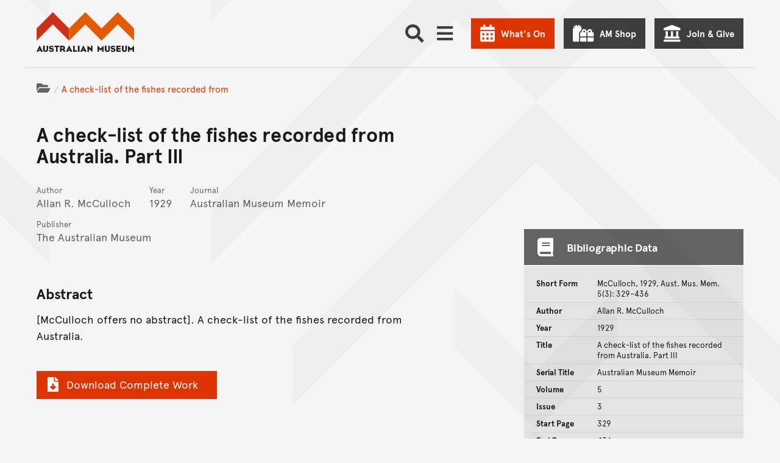

--- FILE ---
content_type: text/html; charset=utf-8
request_url: https://journals.australian.museum/mcculloch-1929-aust-mus-mem-53-329436/
body_size: 40529
content:















<!DOCTYPE html>
<html class="no-js" lang="en" >

<head>
	
	

	<meta charset="utf-8">
	<meta http-equiv="x-ua-compatible" content="ie=edge">

	<title>A check-list of the fishes recorded from Australia. Part III - The Australian Museum</title>
	<meta name="description" content="A check-list of the fishes recorded from Australia. Part III" />
	<meta name="viewport" content="width=device-width, initial-scale=1.0, user-scalable=yes">
	<meta name="format-detection" content="telephone=no">
	<meta name="rating" content="General" />
	<meta name="copyright" content="&copy; Copyright The Australian Museum" />
	
	<meta name="robots" content="index,follow" />
	<link rel="canonical" href="https://journals.australian.museum/mcculloch-1929-aust-mus-mem-53-329436/" />
	<link rel="alternate" hreflang="en" href="https://journals.australian.museum/mcculloch-1929-aust-mus-mem-53-329436/"> <meta http-equiv="content-language" content="en">
	

	

	<link rel="apple-touch-icon-precomposed" href="https://media.australian.museum/static/images/icon.d228cf4d0b5b.png">
	<link rel="icon" href="/favicon.ico" type="image/x-icon" />

	<!-- ///// FONT AWESOME ///// -->
	<script src="https://kit.fontawesome.com/d1742a9331.js" crossorigin="anonymous" async></script>

	<script src="https://media.australian.museum/static/CACHE/js/output.681a98662707.js" data-cookieconsent="ignore"></script>


	<!--[if lt IE 9]>
		<script type="text/javascript" src="https://cdnjs.cloudflare.com/ajax/libs/html5shiv/3.7.3/html5shiv.js"></script>
		<![endif]-->

	<!-- /// PAGE LOADING SCREEN /// -->
	<style>
		.loading-screen {
			position: fixed;
			z-index: 0;
			left: 0;
			top: 0;
			width: 100vw;
			height: 100vh;
			background-color: #F5F5F5;
			display: -ms-flexbox;
			display: -webkit-flex;
			display: flex;
			-ms-flex-pack: center;
			-webkit-justify-content: center;
			justify-content: center;
			-ms-flex-align: center;
			-webkit-align-items: center;
			align-items: center;
		}

		.body-inner {
			position: relative;
			opacity: 0;
			pointer-events: none;
		}

		.page-loaded .loading-screen {
			opacity: 0;
			transition: opacity 0.2s ease-in-out;
		}

		.page-loaded .body-inner {
			height: auto;
			overflow: visible;
			opacity: 1;
			transition: opacity 1s ease-in-out;
			pointer-events: auto;
		}
	</style>

	<noscript>
		<style>
			.loading-screen {
				display: none;
			}

			.body-inner {
				height: auto;
				overflow: auto;
				opacity: 1;
				pointer-events: auto;
			}
		</style>
	</noscript>

	<!-- ///// CSS ///// -->
	<link rel="stylesheet" href="https://media.australian.museum/static/js/vendor/tablesorter-2.31.2/css/theme.default.aeac98da3239.css">
	
	
	
	<link rel="stylesheet" href="/static/mapbox-gl/dist/mapbox-gl.css">

	<link rel="stylesheet" href="https://media.australian.museum/static/CACHE/css/output.eb7039edca1f.css" type="text/css">

	
	

	<!-- Schema.org markup for Google+ -->
	<meta itemprop="name" content="A check-list of the fishes recorded from Australia. Part III">
	<meta itemprop="description" content="A check-list of the fishes recorded from Australia. Part III">
	<meta itemprop="image" content="">

	<!-- Twitter Card data -->
	<meta name="twitter:card" content="summary_large_image">
	<meta name="twitter:site" content="@austmus">
	<meta name="twitter:title" content="A check-list of the fishes recorded from Australia. Part III">
	<meta name="twitter:description" content="A check-list of the fishes recorded from Australia. Part III">
	<meta name="twitter:creator" content="@austmus">
	<meta name="twitter:image:src" content="">
	<meta name="twitter:image:alt" content="">

	<!-- Open Graph data -->
	<meta property="og:title" content="A check-list of the fishes recorded from Australia. Part III" />
	<meta property="og:type" content="website" />
	<meta property="og:url" content="https://journals.australian.museum/mcculloch-1929-aust-mus-mem-53-329436/" />
	<meta property="og:image" content="" />
	<meta property="og:image:alt" content="" />
	<meta property="og:description" content="A check-list of the fishes recorded from Australia. Part III" />
	<meta property="og:site_name" content="The Australian Museum" />
	<meta property="og:locale" content="en_US" />
	

	
  <!-- Google Scholar Meta Tags -->
  <meta name="citation_journal_title" content="Australian Museum Memoir">
  <meta name="citation_title" content="A check-list of the fishes recorded from Australia. Part III">
  
  <meta name="citation_author" content="Allan R. McCulloch">
  <meta name="citation_publication_date" content="1929">
  <meta name="citation_cover_date" content="Nov. 28, 1929, 10 a.m." />
  <meta name="citation_volume" content="5">
  <meta name="citation_issue" content="3">
  <meta name="citation_firstpage" content="329">
  <meta name="citation_lastpage" content="436">
  
    <meta name="citation_pdf_url" content="https://journals.australian.museum/media/Uploads/Journals/17174/475_complete.pdf">
  
  
  
  <meta name="citation_issn" content="0067-1967">
  <meta name="citation_publisher" content="The Australian Museum" />
  <meta name="citation_doi" content="10.3853/j.0067-1967.5.1929.475" />
  <meta name="citation_language" content="en" />


	
	<style>
		.main__bkg-pattern svg,
		.block-am-news__bkg-pattern svg {
				transform: translate(-44%, -53%);
		}

		@media screen and (-ms-high-contrast: active),
		(-ms-high-contrast: none) {
			.main__bkg-pattern,
			.block-am-news__bkg-pattern svg {
					background-position: -72% -29%;
			}
		}
	</style>
	

	

	<!-- Server Side Tracking by Taggrs.io -->
<script>(function(w,d,s,l,i){w[l]=w[l]||[];w[l].push({'gtm.start':new Date().getTime(),event:'gtm.js'});var f=d.getElementsByTagName(s)[0],j=d.createElement(s),dl=l!='dataLayer'?'&l='+l:'';j.async=true;j.src='https://sst.australian.museum/gtm.js?id='+i+dl;f.parentNode.insertBefore(j,f);})(window,document,'script','dataLayer','GTM-PWMKXJP');</script>
<!-- End Server Side Tracking by Taggrs.io -->
  <link
      rel="stylesheet"
      href="https://unpkg.com/leaflet@1.9.4/dist/leaflet.css"
      integrity="sha256-p4NxAoJBhIIN+hmNHrzRCf9tD/miZyoHS5obTRR9BMY="
      crossorigin="" />

  <link href='https://api.mapbox.com/mapbox.js/plugins/leaflet-fullscreen/v1.0.1/leaflet.fullscreen.css' rel='stylesheet' />
</head>


<body class="basic-page footer-offset basic-page--journal-article ">
	<link rel="stylesheet" href="https://media.australian.museum/static/css/am_cookieBot_customisation.068ebc3b82ef.css">
	<style>
		#CybotCookiebotDialog::after {
				transform: translate(-31%, -38%);
		}
	</style>
	<!-- Server Side Tracking by Taggrs.io (noscript) -->
<noscript><iframe src=https://sst.australian.museum/ns.html?id=GTM-PWMKXJP height="0" width="0" style="display:none;visibility:hidden"></iframe></noscript>
<!-- End Server Side Tracking by Taggrs.io (noscript) -->
	<div class="page-schema">
		
		<div itemscope itemtype="http://schema.org/WebPage">
			<meta itemprop="name" content="A check-list of the fishes recorded from Australia. Part III">
			<meta itemprop="description" content="A check-list of the fishes recorded from Australia. Part III">
		</div>
		
	</div>

	<div class="loading-screen"><img src="https://media.australian.museum/static/images/loading.706fec3c10e9.gif" alt="" width="40" height="40" /></div>

	<svg xmlns="http://www.w3.org/2000/svg" aria-hidden="true" focusable="false" role="img" viewBox="0 0 7500 45840" style="display: none;">
		<defs>
				<g id="am-pattern-master">
						<polygon points="4093.02 17669.07 4093.02 17855.12 4343.02 17605.12 4593.02 17855.12 4593.02 17669.07 4343.02 17419.07 4093.02 17669.07"/><polygon points="4750 27490.58 4750 27676.63 5000 27926.63 5250 27676.63 5250 27490.58 5000 27740.58 4750 27490.58"/><polygon points="4750 28362.67 5000 28112.67 5250 28362.67 5250 28176.63 5000 27926.63 4750 28176.63 4750 28362.67"/><polygon points="4750 20279.53 5000 20029.53 5250 20279.53 5250 20093.49 5000 19843.49 4750 20093.49 4750 20279.53"/><path d="M2500,.46l-250,250-250,250v186l250,250,250,250,250-250,250-250v-186l-250-250Zm0,186,157,157-157,157-157-157Zm250,564-250,250-250-250-157-157,157-157,250,250,250-250,157,157Z" transform="translate(2500 15279.07)"/><path d="M750,750.46l-250,250v186l250,250L909.88,1596.4,750,1756.28v186l250,250,250,250,250-250,250-250v-186L1590.12,1596.4,1750,1436.51l250-250v-186l-250-250-250-250-250-250-250,250ZM1657,1849.3l-157,157-250,250-250-250-157-157,157-157,2.91-2.91L1250,1936.51l247.09-247.09,2.91,2.91Zm-561-252.91L1250,1442.33l154.07,154.07L1250,1750.46ZM1500,686.51l250,250,157,157-157,157-250,250-2.91,2.91L1250,1256.28l-247.09,247.09-2.91-2.91-250-250-157-157,157-157,250-250,250-250Z" transform="translate(2500 15279.07)"/><polygon points="2918.61 17669.07 2918.61 17855.12 3168.61 17605.12 3418.61 17855.12 3418.61 17669.07 3168.61 17419.07 2918.61 17669.07"/><path d="M1000,2878.37l250,250,250-250v-186l-250-250-250,250Zm250-250,157,157-157,157-157-157Z" transform="translate(2500 15279.07)"/><path d="M1000,988.84l250,250,250-250v-186l-250-250-250,250Zm250-250,157,157-157,157-157-157Z" transform="translate(2500 15279.07)"/><polygon points="5000 18471.4 5250 18221.4 5500 18471.4 5500 18285.35 5250 18035.35 5000 18285.35 4750 18035.35 4500 18285.35 4500 18471.4 4750 18221.4 5000 18471.4"/><polygon points="4000 30558.6 4000 30372.56 3750 30122.56 3500 30372.56 3500 30558.6 3750 30308.6 4000 30558.6"/><polygon points="3500 25430.7 3750 25180.7 4000 25430.7 4000 25244.65 3750 24994.65 3500 25244.65 3500 25430.7"/><polygon points="2750 28362.67 2750 28176.63 2500 27926.63 2250 28176.63 2250 28362.67 2500 28112.67 2750 28362.67"/><polygon points="2750 23733.02 3000 23483.02 3000 23296.98 2750 23046.98 2750 23233.02 2906.98 23390 2750 23546.98 2750 23733.02"/><polygon points="2750 27490.58 2500 27740.58 2250 27490.58 2250 27676.63 2500 27926.63 2750 27676.63 2750 27490.58"/><polygon points="4000 26953.95 4000 26767.91 3750 26517.91 3500 26767.91 3500 26953.95 3750 26703.95 4000 26953.95"/><polygon points="4750 29076.05 4500 29326.05 4500 29512.09 4750 29262.09 5000 29512.09 5250 29262.09 5500 29512.09 5500 29326.05 5250 29076.05 5000 29326.05 4750 29076.05"/><polygon points="3250 29576.05 3000 29826.05 3000 30012.09 3250 29762.09 3500 30012.09 3750 29762.09 4000 30012.09 4250 29762.09 4500 30012.09 4500 29826.05 4250 29576.05 4000 29826.05 3750 29576.05 3500 29826.05 3250 29576.05"/><polygon points="3250 22279.53 3000 22529.53 3000 22715.58 3250 22465.58 3500 22715.58 3750 22465.58 4000 22715.58 4250 22465.58 4500 22715.58 4500 22529.53 4250 22279.53 4000 22529.53 3750 22279.53 3500 22529.53 3250 22279.53"/><path d="M750,5814.42v186l157,157-157,157-250-250-250,250v186l250,250,250-250,250,250,250,250,250-250,250-250,250,250,250-250v-186l-250-250-250,250-157-157,157-157v-186l-250-250-250-250-250,250Zm-250,750-157-157,157-157,157,157Zm1500-314,157,157-157,157-157-157Zm-343,157-157,157-250,250-250-250-157-157,157-157,250,250,250-250Zm-564-250,157-157,157,157-157,157Zm407-407,157,157-157,157-250-250-250,250-157-157,157-157,250-250Z" transform="translate(2500 15279.07)"/><polygon points="3500 19552.79 3500 19738.84 3750 19488.84 4000 19738.84 4000 19552.79 3750 19302.79 3500 19552.79"/><polygon points="4750 23046.98 4500 23296.98 4500 23483.02 4750 23733.02 4750 23546.98 4593.02 23390 4750 23233.02 4750 23046.98"/><polygon points="4250 25663.26 4500 25913.26 4500 25727.21 4250 25477.21 4000 25727.21 3750 25477.21 3500 25727.21 3250 25477.21 3000 25727.21 3000 25913.26 3250 25663.26 3500 25913.26 3750 25663.26 4000 25913.26 4250 25663.26"/><polygon points="4000 24558.6 3750 24808.6 3500 24558.6 3500 24744.65 3750 24994.65 4000 24744.65 4000 24558.6"/><polygon points="3500 26186.51 3500 26372.56 3750 26122.56 4000 26372.56 4000 26186.51 3750 25936.51 3500 26186.51"/><polygon points="3250 24483.02 3000 24733.02 3000 24919.07 3250 24669.07 3500 24419.07 3750 24169.07 4000 24419.07 4250 24669.07 4500 24919.07 4500 24733.02 4250 24483.02 4000 24233.02 3750 23983.02 3500 24233.02 3250 24483.02"/><path d="M250,9204l250-250,250-250,250-250,250,250,250-250,250,250,250,250,250,250v-186l-250-250-250-250-157-157,157-157v-186l-157-157,157-157v-186l-250,250-250-250-250,250-250-250v186l157,157-157,157v186l157,157-157,157-250,250-250,250Zm593-1093,157-157,250-250,250,250,157,157-157,157-250,250-250-250Z" transform="translate(2500 15279.07)"/><polygon points="2250 20279.53 2500 20029.53 2750 20279.53 2750 20093.49 2500 19843.49 2250 20093.49 2250 20279.53"/><path d="M0,.46l-250,250-250,250v186l250,250,250,250,250-250,250-250v-186l-250-250Zm0,186,157,157L0,500.46l-157-157Zm250,564-250,250-250-250-157-157,157-157,250,250,250-250,157,157Z" transform="translate(2500 15279.07)"/><path d="M-1750,750.46l-250,250v186l250,250,159.88,159.88L-1750,1756.28v186l250,250,250,250,250-250,250-250v-186L-909.88,1596.4-750,1436.51l250-250v-186l-250-250-250-250-250-250-250,250ZM-843,1849.3l-157,157-250,250-250-250-157-157,157-157,2.91-2.91L-1250,1936.51l247.09-247.09,2.91,2.91Zm-561-252.91L-1250,1442.33l154.07,154.07L-1250,1750.46ZM-1000,686.51l250,250,157,157-157,157-250,250-2.91,2.91L-1250,1256.28l-247.09,247.09-2.91-2.91-250-250-157-157,157-157,250-250,250-250Z" transform="translate(2500 15279.07)"/><polygon points="500 18471.4 500 18285.35 250 18035.35 0 18285.35 0 18471.4 250 18221.4 500 18471.4"/><polygon points="418.61 17669.07 418.61 17855.12 668.61 17605.12 918.61 17855.12 918.61 17669.07 668.61 17419.07 418.61 17669.07"/><path d="M-1500,2878.37l250,250,250-250v-186l-250-250-250,250Zm250-250,157,157-157,157-157-157Z" transform="translate(2500 15279.07)"/><path d="M-1500,988.84l250,250,250-250v-186l-250-250-250,250Zm250-250,157,157-157,157-157-157Z" transform="translate(2500 15279.07)"/><polygon points="1593.02 17669.07 1593.02 17855.12 1843.02 17605.12 2093.02 17855.12 2093.02 17669.07 1843.02 17419.07 1593.02 17669.07"/><polygon points="2500 18471.4 2750 18221.4 3000 18471.4 3000 18285.35 2750 18035.35 2500 18285.35 2250 18035.35 2000 18285.35 2000 18471.4 2250 18221.4 2500 18471.4"/><polygon points="500 15965.58 500 15779.53 250 15529.53 0 15279.53 0 15465.58 156.98 15622.56 0 15779.53 0 15965.58 250 15715.58 406.98 15872.56 250 16029.53 0 16279.53 0 16465.58 250 16215.58 500 15965.58"/><polygon points="1500 30558.6 1500 30372.56 1250 30122.56 1000 30372.56 1000 30558.6 1250 30308.6 1500 30558.6"/><polygon points="1000 25430.7 1250 25180.7 1500 25430.7 1500 25244.65 1250 24994.65 1000 25244.65 1000 25430.7"/><polygon points="250 28176.63 0 27926.63 0 28112.67 250 28362.67 250 28176.63"/><polygon points="250 23733.02 500 23483.02 500 23296.98 250 23046.98 250 23233.02 406.98 23390 250 23546.98 250 23733.02"/><polygon points="250 27490.58 0 27740.58 0 27926.63 250 27676.63 250 27490.58"/><polygon points="1500 26953.95 1500 26767.91 1250 26517.91 1000 26767.91 1000 26953.95 1250 26703.95 1500 26953.95"/><polygon points="2250 29076.05 2000 29326.05 2000 29512.09 2250 29262.09 2500 29512.09 2750 29262.09 3000 29512.09 3000 29326.05 2750 29076.05 2500 29326.05 2250 29076.05"/><polygon points="0 29512.09 250 29262.09 500 29512.09 500 29326.05 250 29076.05 0 29326.05 0 29512.09"/><polygon points="750 29576.05 500 29826.05 500 30012.09 750 29762.09 1000 30012.09 1250 29762.09 1500 30012.09 1750 29762.09 2000 30012.09 2000 29826.05 1750 29576.05 1500 29826.05 1250 29576.05 1000 29826.05 750 29576.05"/><polygon points="250 20279.53 250 20093.49 0 19843.49 0 20029.53 250 20279.53"/><polygon points="750 22279.53 500 22529.53 500 22715.58 750 22465.58 1000 22715.58 1250 22465.58 1500 22715.58 1750 22465.58 2000 22715.58 2000 22529.53 1750 22279.53 1500 22529.53 1250 22279.53 1000 22529.53 750 22279.53"/><path d="M-1750,5814.42v186l157,157-157,157-250-250-250,250v186l250,250,250-250,250,250,250,250,250-250,250-250,250,250,250-250v-186l-250-250-250,250-157-157,157-157v-186l-250-250-250-250-250,250Zm-250,750-157-157,157-157,157,157Zm1500-314,157,157-157,157-157-157Zm-343,157-157,157-250,250-250-250-157-157,157-157,250,250,250-250Zm-564-250,157-157,157,157-157,157Zm407-407,157,157-157,157-250-250-250,250-157-157,157-157,250-250Z" transform="translate(2500 15279.07)"/><polygon points="1000 19552.79 1000 19738.84 1250 19488.84 1500 19738.84 1500 19552.79 1250 19302.79 1000 19552.79"/><polygon points="2250 23046.98 2000 23296.98 2000 23483.02 2250 23733.02 2250 23546.98 2093.02 23390 2250 23233.02 2250 23046.98"/><polygon points="1750 25663.26 2000 25913.26 2000 25727.21 1750 25477.21 1500 25727.21 1250 25477.21 1000 25727.21 750 25477.21 500 25727.21 500 25913.26 750 25663.26 1000 25913.26 1250 25663.26 1500 25913.26 1750 25663.26"/><polygon points="1500 24558.6 1250 24808.6 1000 24558.6 1000 24744.65 1250 24994.65 1500 24744.65 1500 24558.6"/><polygon points="1000 26186.51 1000 26372.56 1250 26122.56 1500 26372.56 1500 26186.51 1250 25936.51 1000 26186.51"/><polygon points="750 24483.02 500 24733.02 500 24919.07 750 24669.07 1000 24419.07 1250 24169.07 1500 24419.07 1750 24669.07 2000 24919.07 2000 24733.02 1750 24483.02 1500 24233.02 1250 23983.02 1000 24233.02 750 24483.02"/><path d="M-2250,9204l250-250,250-250,250-250,250,250,250-250,250,250,250,250,250,250v-186l-250-250-250-250-157-157,157-157v-186l-157-157,157-157v-186l-250,250-250-250-250,250-250-250v186l157,157-157,157v186l157,157-157,157-250,250-250,250Zm593-1093,157-157,250-250,250,250,157,157-157,157-250,250-250-250Z" transform="translate(2500 15279.07)"/><polygon points="7250 27676.63 7500 27926.63 7500 27740.58 7250 27490.58 7250 27676.63"/><polygon points="7250 28362.67 7500 28112.67 7500 27926.63 7250 28176.63 7250 28362.67"/><polygon points="7000 18471.4 6750 18721.4 6500 18471.4 6250 18721.4 6000 18471.4 5750 18721.4 5500 18471.4 5250 18721.4 5000 18471.4 4750 18721.4 4500 18471.4 4250 18721.4 4000 18471.4 3750 18721.4 3500 18471.4 3250 18721.4 3000 18471.4 2750 18721.4 2500 18471.4 2250 18721.4 2000 18471.4 1750 18721.4 1500 18471.4 1250 18721.4 1000 18471.4 750 18721.4 500 18471.4 250 18721.4 0 18471.4 0 18657.44 250 18907.44 500 18657.44 750 18907.44 1000 18657.44 1250 18907.44 1500 18657.44 1750 18907.44 2000 18657.44 2250 18907.44 2500 18657.44 2750 18907.44 3000 18657.44 3250 18907.44 3500 18657.44 3750 18907.44 4000 18657.44 4250 18907.44 4500 18657.44 4750 18907.44 5000 18657.44 5250 18907.44 5500 18657.44 5750 18907.44 6000 18657.44 6250 18907.44 6500 18657.44 6750 18907.44 7000 18657.44 7250 18907.44 7500 18657.44 7500 18471.4 7250 18721.4 7000 18471.4"/><polygon points="7250 20279.53 7500 20029.53 7500 19843.49 7250 20093.49 7250 20279.53"/><polygon points="7000 15779.53 7000 15965.58 7250 16215.58 7500 16465.58 7500 16279.53 7250 16029.53 7093.02 15872.56 7250 15715.58 7500 15965.58 7500 15779.53 7343.02 15622.56 7500 15465.58 7500 15279.53 7250 15529.53 7000 15779.53"/><path d="M3250,750.46l-250,250v186l250,250,159.88,159.88L3250,1756.28v186l250,250,250,250,250-250,250-250v-186L4090.12,1596.4,4250,1436.51l250-250v-186l-250-250-250-250-250-250-250,250ZM4157,1849.3l-157,157-250,250-250-250-157-157,157-157,2.91-2.91L3750,1936.51l247.09-247.09,2.91,2.91Zm-561-252.91L3750,1442.33l154.07,154.07L3750,1750.46ZM4000,686.51l250,250,157,157-157,157-250,250-2.91,2.91L3750,1256.28l-247.09,247.09-2.91-2.91-250-250-157-157,157-157,250-250,250-250Z" transform="translate(2500 15279.07)"/><polygon points="5418.6 17669.07 5418.6 17855.12 5668.6 17605.12 5918.6 17855.12 5918.6 17669.07 5668.6 17419.07 5418.6 17669.07"/><path d="M3500,2878.37l250,250,250-250v-186l-250-250-250,250Zm250-250,157,157-157,157-157-157Z" transform="translate(2500 15279.07)"/><path d="M3500,988.84l250,250,250-250v-186l-250-250-250,250Zm250-250,157,157-157,157-157-157Z" transform="translate(2500 15279.07)"/><polygon points="6593.02 17669.07 6593.02 17855.12 6843.02 17605.12 7093.02 17855.12 7093.02 17669.07 6843.02 17419.07 6593.02 17669.07"/><polygon points="7000 18285.35 7000 18471.4 7250 18221.4 7500 18471.4 7500 18285.35 7250 18035.35 7000 18285.35"/><polygon points="6500 30558.6 6500 30372.56 6250 30122.56 6000 30372.56 6000 30558.6 6250 30308.6 6500 30558.6"/><polygon points="7000 26453.95 6750 26703.95 6500 26953.95 6250 27203.95 6000 26953.95 5750 26703.95 5500 26453.95 5250 26203.95 5000 26453.95 4750 26203.95 4500 26453.95 4250 26703.95 4000 26953.95 3750 27203.95 3500 26953.95 3250 26703.95 3000 26453.95 2750 26203.95 2500 26453.95 2250 26203.95 2000 26453.95 1750 26703.95 1500 26953.95 1250 27203.95 1000 26953.95 750 26703.95 500 26453.95 250 26203.95 0 26453.95 0 26640 250 26390 500 26640 750 26890 1000 27140 1250 27390 1500 27140 1750 26890 2000 26640 2250 26390 2500 26640 2750 26390 3000 26640 3250 26890 3500 27140 3750 27390 4000 27140 4250 26890 4500 26640 4750 26390 5000 26640 5250 26390 5500 26640 5750 26890 6000 27140 6250 27390 6500 27140 6750 26890 7000 26640 7250 26390 7500 26640 7500 26453.95 7250 26203.95 7000 26453.95"/><polygon points="6000 25430.7 6250 25180.7 6500 25430.7 6500 25244.65 6250 24994.65 6000 25244.65 6000 25430.7"/><polygon points="5250 23733.02 5500 23483.02 5500 23296.98 5250 23046.98 5250 23233.02 5406.98 23390 5250 23546.98 5250 23733.02"/><polygon points="6500 26953.95 6500 26767.91 6250 26517.91 6000 26767.91 6000 26953.95 6250 26703.95 6500 26953.95"/><path d="M3250,12110.93l-250,250v186l250,250,157,157-157,157-250,250-250,250-250-250-250,250-250-250-250-250-157-157,157-157,250-250v-186l-250-250-250,250-250-250-250,250-250-250-250,250v186l250,250,157,157-157,157-250,250-250,250-250-250-250,250-250-250-250-250-157-157,157-157,250-250v-186l-250-250-250,250-250-250-250,250-250-250-250,250v186l250,250,157,157-157,157-250,250-250,250-250-250v186l250,250,250-250,250,250,250,250,250,250,250-250,250-250,250-250,250,250L0,13547l250,250,250-250,250,250,250,250,250,250,250-250,250-250,250-250,250,250,250-250,250,250,250-250,250,250,250,250,250,250,250-250,250-250,250-250,250,250,250-250v-186l-250,250-250-250-250-250-157-157,157-157,250-250v-186l-250-250-250,250-250-250-250,250Zm-5000,500-157-157,157-157,250,250,250-250,250,250,250-250,157,157-157,157-250,250-250-250-250,250Zm657,343-157,157-157-157,157-157Zm343,657-250,250-250,250-250-250-250-250-157-157,157-157,250-250,250,250,250-250,250,250,157,157Zm1500-1000-157-157,157-157,250,250,250-250,250,250,250-250,157,157-157,157-250,250-250-250-250,250Zm657,343-157,157-157-157,157-157Zm343,657-250,250-250,250-250-250-250-250-157-157,157-157,250-250,250,250,250-250,250,250,157,157Zm2500-314,157,157-157,157-250,250-250,250-250-250-250-250-157-157,157-157,250-250,250,250,250-250Zm-657-343,157-157,157,157-157,157Zm407-407,250-250,157,157-157,157-250,250-250-250-250,250-250-250-157-157,157-157,250,250,250-250Z" transform="translate(2500 15279.07)"/><polygon points="7000 29512.09 7250 29262.09 7500 29512.09 7500 29326.05 7250 29076.05 7000 29326.05 7000 29512.09"/><polygon points="5750 29576.05 5500 29826.05 5500 30012.09 5750 29762.09 6000 30012.09 6250 29762.09 6500 30012.09 6750 29762.09 7000 30012.09 7000 29826.05 6750 29576.05 6500 29826.05 6250 29576.05 6000 29826.05 5750 29576.05"/><polygon points="5750 22279.53 5500 22529.53 5500 22715.58 5750 22465.58 6000 22715.58 6250 22465.58 6500 22715.58 6750 22465.58 7000 22715.58 7000 22529.53 6750 22279.53 6500 22529.53 6250 22279.53 6000 22529.53 5750 22279.53"/><path d="M3250,4128.37l-250,250-250-250-250,250-250-250-250,250-250-250-250-250-250-250-250,250-250,250-250,250-250-250-250,250-250-250-250,250-250-250-250-250-250-250-250,250-250,250-250,250-250-250-250,250v186l250-250,250,250,250,250,157,157-157,157-250,250v186l250-250,250-250,250,250,250-250,250,250,250,250v-186l-250-250-157-157,157-157,250-250,250-250,250,250,250-250,250,250,250,250,157,157-157,157-250,250v186l250-250,250-250,250,250,250-250,250,250,250,250v-186l-250-250-157-157,157-157,250-250,250-250,250,250,250-250,250,250,250,250,157,157-157,157-250,250v186l250-250,250-250,250,250,250-250,250,250,250,250v-186l-250-250-157-157,157-157,250-250,250-250,250,250v-186l-250-250-250,250-250-250-250-250-250-250-250,250Zm-4500,1000-157-157,157-157,157,157Zm500-500-250,250-250-250-250,250-250-250-157-157,157-157,250-250,250-250,250,250,250,250,157,157Zm2000,500-157-157,157-157,157,157Zm500-500-250,250-250-250-250,250-250-250-157-157,157-157,250-250,250-250,250,250,250,250,157,157Zm2000,500-157-157,157-157,157,157Zm250-1064,250,250,157,157-157,157-250,250-250-250-250,250-250-250-157-157,157-157,250-250,250-250Z" transform="translate(2500 15279.07)"/><path d="M3250,5814.42v186l157,157-157,157-250-250-250,250v186l250,250,250-250,250,250,250,250,250-250,250-250,250,250,250-250v-186l-250-250-250,250-157-157,157-157v-186l-250-250-250-250-250,250Zm-250,750-157-157,157-157,157,157Zm1500-314,157,157-157,157-157-157Zm-343,157-157,157-250,250-250-250-157-157,157-157,250,250,250-250Zm-564-250,157-157,157,157-157,157Zm407-407,157,157-157,157-250-250-250,250-157-157,157-157,250-250Z" transform="translate(2500 15279.07)"/><polygon points="6000 19738.84 6250 19488.84 6500 19738.84 6500 19552.79 6250 19302.79 6000 19552.79 6000 19738.84"/><polygon points="7250 23046.98 7000 23296.98 7000 23483.02 7250 23733.02 7250 23546.98 7093.02 23390 7250 23233.02 7250 23046.98"/><polygon points="6750 25663.26 7000 25913.26 7000 25727.21 6750 25477.21 6500 25727.21 6250 25477.21 6000 25727.21 5750 25477.21 5500 25727.21 5500 25913.26 5750 25663.26 6000 25913.26 6250 25663.26 6500 25913.26 6750 25663.26"/><polygon points="6500 24558.6 6250 24808.6 6000 24558.6 6000 24744.65 6250 24994.65 6500 24744.65 6500 24558.6"/><polygon points="6000 26186.51 6000 26372.56 6250 26122.56 6500 26372.56 6500 26186.51 6250 25936.51 6000 26186.51"/><polygon points="5750 24483.02 5500 24733.02 5500 24919.07 5750 24669.07 6000 24419.07 6250 24169.07 6500 24419.07 6750 24669.07 7000 24919.07 7000 24733.02 6750 24483.02 6500 24233.02 6250 23983.02 6000 24233.02 5750 24483.02"/><path d="M2750,9204l250-250,250-250,250-250,250,250,250-250,250,250,250,250,250,250v-186l-250-250-250-250-157-157,157-157v-186l-157-157,157-157v-186l-250,250-250-250-250,250-250-250v186l157,157-157,157v186l157,157-157,157-250,250-250,250Zm593-1093,157-157,250-250,250,250,157,157-157,157-250,250-250-250Z" transform="translate(2500 15279.07)"/><polygon points="4093.02 32948.61 4093.02 33134.65 4343.02 32884.65 4593.02 33134.65 4593.02 32948.61 4343.02 32698.6 4093.02 32948.61"/><polygon points="4750 42770.12 4750 42956.16 5000 43206.16 5250 42956.16 5250 42770.12 5000 43020.12 4750 42770.12"/><polygon points="4750 43642.21 5000 43392.21 5250 43642.21 5250 43456.16 5000 43206.16 4750 43456.16 4750 43642.21"/><polygon points="4750 35559.07 5000 35309.07 5250 35559.07 5250 35373.02 5000 35123.02 4750 35373.02 4750 35559.07"/><path d="M2500,15280l-250,250-250,250v186l250,250,250,250,250-250,250-250v-186l-250-250Zm0,186,157,157-157,157-157-157Zm250,564-250,250-250-250-157-157,157-157,250,250,250-250,157,157Z" transform="translate(2500 15279.07)"/><path d="M750,16030l-250,250v186l250,250,159.88,159.88L750,17035.81v186l250,250,250,250,250-250,250-250v-186l-159.88-159.88L1750,16716l250-250v-186l-250-250-250-250-250-250-250,250Zm907,1098.84-157,157-250,250-250-250-157-157,157-157,2.91-2.91L1250,17216,1497.09,16969l2.91,2.91Zm-561-252.91L1250,16721.86l154.07,154.07L1250,17030ZM1500,15966l250,250,157,157-157,157-250,250-2.91,2.91L1250,16535.81l-247.09,247.09L1000,16780l-250-250-157-157,157-157,250-250,250-250Z" transform="translate(2500 15279.07)"/><polygon points="2918.61 32948.61 2918.61 33134.65 3168.61 32884.65 3418.61 33134.65 3418.61 32948.61 3168.61 32698.6 2918.61 32948.61"/><path d="M1000,18157.91l250,250,250-250v-186l-250-250-250,250Zm250-250,157,157-157,157-157-157Z" transform="translate(2500 15279.07)"/><path d="M1000,16268.37l250,250,250-250v-186l-250-250-250,250Zm250-250,157,157-157,157-157-157Z" transform="translate(2500 15279.07)"/><polygon points="5000 33750.93 5250 33500.93 5500 33750.93 5500 33564.89 5250 33314.89 5000 33564.89 4750 33314.89 4500 33564.89 4500 33750.93 4750 33500.93 5000 33750.93"/><polygon points="3500 45652.09 3500 45838.14 3750 45588.14 4000 45838.14 4000 45652.09 3750 45402.09 3500 45652.09"/><polygon points="3500 40710.23 3750 40460.23 4000 40710.23 4000 40524.19 3750 40274.19 3500 40524.19 3500 40710.23"/><polygon points="2750 43642.21 2750 43456.16 2500 43206.16 2250 43456.16 2250 43642.21 2500 43392.21 2750 43642.21"/><polygon points="2750 39012.56 3000 38762.56 3000 38576.51 2750 38326.51 2750 38512.56 2906.98 38669.54 2750 38826.51 2750 39012.56"/><polygon points="2750 42770.12 2500 43020.12 2250 42770.12 2250 42956.16 2500 43206.16 2750 42956.16 2750 42770.12"/><polygon points="4000 42233.49 4000 42047.44 3750 41797.44 3500 42047.44 3500 42233.49 3750 41983.49 4000 42233.49"/><polygon points="4750 44355.58 4500 44605.58 4500 44791.63 4750 44541.63 5000 44791.63 5250 44541.63 5500 44791.63 5500 44605.58 5250 44355.58 5000 44605.58 4750 44355.58"/><polygon points="3250 44855.58 3000 45105.58 3000 45291.63 3250 45041.63 3500 45291.63 3750 45041.63 4000 45291.63 4250 45041.63 4500 45291.63 4500 45105.58 4250 44855.58 4000 45105.58 3750 44855.58 3500 45105.58 3250 44855.58"/><polygon points="3250 37559.07 3000 37809.07 3000 37995.12 3250 37745.12 3500 37995.12 3750 37745.12 4000 37995.12 4250 37745.12 4500 37995.12 4500 37809.07 4250 37559.07 4000 37809.07 3750 37559.07 3500 37809.07 3250 37559.07"/><path d="M750,21094v186l157,157-157,157-250-250-250,250v186l250,250,250-250,250,250,250,250,250-250,250-250,250,250,250-250v-186l-250-250-250,250-157-157,157-157v-186l-250-250-250-250-250,250Zm-250,750-157-157,157-157,157,157Zm1500-314,157,157-157,157-157-157Zm-343,157-157,157-250,250-250-250-157-157,157-157,250,250,250-250Zm-564-250,157-157,157,157-157,157Zm407-407,157,157-157,157-250-250-250,250-157-157,157-157,250-250Z" transform="translate(2500 15279.07)"/><polygon points="3500 34832.33 3500 35018.37 3750 34768.37 4000 35018.37 4000 34832.33 3750 34582.33 3500 34832.33"/><polygon points="4750 38326.51 4500 38576.51 4500 38762.56 4750 39012.56 4750 38826.51 4593.02 38669.54 4750 38512.56 4750 38326.51"/><polygon points="4250 40942.79 4500 41192.79 4500 41006.74 4250 40756.74 4000 41006.74 3750 40756.74 3500 41006.74 3250 40756.74 3000 41006.74 3000 41192.79 3250 40942.79 3500 41192.79 3750 40942.79 4000 41192.79 4250 40942.79"/><polygon points="4000 39838.14 3750 40088.14 3500 39838.14 3500 40024.19 3750 40274.19 4000 40024.19 4000 39838.14"/><polygon points="3500 41466.05 3500 41652.09 3750 41402.09 4000 41652.09 4000 41466.05 3750 41216.05 3500 41466.05"/><polygon points="3250 39762.56 3000 40012.56 3000 40198.61 3250 39948.61 3500 39698.61 3750 39448.61 4000 39698.61 4250 39948.61 4500 40198.61 4500 40012.56 4250 39762.56 4000 39512.56 3750 39262.56 3500 39512.56 3250 39762.56"/><path d="M250,24483.49l250-250,250-250,250-250,250,250,250-250,250,250,250,250,250,250v-186l-250-250-250-250-157-157,157-157v-186l-157-157,157-157v-186l-250,250-250-250-250,250-250-250v186l157,157-157,157v186l157,157-157,157-250,250-250,250Zm593-1093,157-157,250-250,250,250,157,157-157,157-250,250-250-250Z" transform="translate(2500 15279.07)"/><polygon points="2250 35559.07 2500 35309.07 2750 35559.07 2750 35373.02 2500 35123.02 2250 35373.02 2250 35559.07"/><path d="M0,15280l-250,250-250,250v186l250,250L0,16466l250-250,250-250v-186l-250-250Zm0,186,157,157L0,15780l-157-157Zm250,564L0,16280l-250-250-157-157,157-157L0,15966l250-250,157,157Z" transform="translate(2500 15279.07)"/><path d="M-1750,16030l-250,250v186l250,250,159.88,159.88L-1750,17035.81v186l250,250,250,250,250-250,250-250v-186l-159.88-159.88L-750,16716l250-250v-186l-250-250-250-250-250-250-250,250Zm907,1098.84-157,157-250,250-250-250-157-157,157-157,2.91-2.91L-1250,17216l247.09-247.09,2.91,2.91Zm-561-252.91,154.07-154.07,154.07,154.07L-1250,17030ZM-1000,15966l250,250,157,157-157,157-250,250-2.91,2.91L-1250,16535.81l-247.09,247.09-2.91-2.91-250-250-157-157,157-157,250-250,250-250Z" transform="translate(2500 15279.07)"/><polygon points="500 33750.93 500 33564.89 250 33314.89 0 33564.89 0 33750.93 250 33500.93 500 33750.93"/><polygon points="418.61 32948.61 418.61 33134.65 668.61 32884.65 918.61 33134.65 918.61 32948.61 668.61 32698.6 418.61 32948.61"/><path d="M-1500,18157.91l250,250,250-250v-186l-250-250-250,250Zm250-250,157,157-157,157-157-157Z" transform="translate(2500 15279.07)"/><path d="M-1500,16268.37l250,250,250-250v-186l-250-250-250,250Zm250-250,157,157-157,157-157-157Z" transform="translate(2500 15279.07)"/><polygon points="1593.02 32948.61 1593.02 33134.65 1843.02 32884.65 2093.02 33134.65 2093.02 32948.61 1843.02 32698.6 1593.02 32948.61"/><polygon points="2500 33750.93 2750 33500.93 3000 33750.93 3000 33564.89 2750 33314.89 2500 33564.89 2250 33314.89 2000 33564.89 2000 33750.93 2250 33500.93 2500 33750.93"/><polygon points="500 31245.12 500 31059.07 250 30809.07 0 30559.07 0 30745.12 156.98 30902.09 0 31059.07 0 31245.12 250 30995.12 406.98 31152.09 250 31309.07 0 31559.07 0 31745.12 250 31495.12 500 31245.12"/><polygon points="1000 45652.09 1000 45838.14 1250 45588.14 1500 45838.14 1500 45652.09 1250 45402.09 1000 45652.09"/><polygon points="1000 40710.23 1250 40460.23 1500 40710.23 1500 40524.19 1250 40274.19 1000 40524.19 1000 40710.23"/><polygon points="250 43456.16 0 43206.16 0 43392.21 250 43642.21 250 43456.16"/><polygon points="250 39012.56 500 38762.56 500 38576.51 250 38326.51 250 38512.56 406.98 38669.54 250 38826.51 250 39012.56"/><polygon points="250 42770.12 0 43020.12 0 43206.16 250 42956.16 250 42770.12"/><polygon points="1500 42233.49 1500 42047.44 1250 41797.44 1000 42047.44 1000 42233.49 1250 41983.49 1500 42233.49"/><polygon points="2250 44355.58 2000 44605.58 2000 44791.63 2250 44541.63 2500 44791.63 2750 44541.63 3000 44791.63 3000 44605.58 2750 44355.58 2500 44605.58 2250 44355.58"/><polygon points="0 44791.63 250 44541.63 500 44791.63 500 44605.58 250 44355.58 0 44605.58 0 44791.63"/><polygon points="750 44855.58 500 45105.58 500 45291.63 750 45041.63 1000 45291.63 1250 45041.63 1500 45291.63 1750 45041.63 2000 45291.63 2000 45105.58 1750 44855.58 1500 45105.58 1250 44855.58 1000 45105.58 750 44855.58"/><polygon points="250 35559.07 250 35373.02 0 35123.02 0 35309.07 250 35559.07"/><polygon points="750 37559.07 500 37809.07 500 37995.12 750 37745.12 1000 37995.12 1250 37745.12 1500 37995.12 1750 37745.12 2000 37995.12 2000 37809.07 1750 37559.07 1500 37809.07 1250 37559.07 1000 37809.07 750 37559.07"/><path d="M-1750,21094v186l157,157-157,157-250-250-250,250v186l250,250,250-250,250,250,250,250,250-250,250-250,250,250,250-250v-186l-250-250-250,250-157-157,157-157v-186l-250-250-250-250-250,250Zm-250,750-157-157,157-157,157,157Zm1500-314,157,157-157,157-157-157Zm-343,157-157,157-250,250-250-250-157-157,157-157,250,250,250-250Zm-564-250,157-157,157,157-157,157Zm407-407,157,157-157,157-250-250-250,250-157-157,157-157,250-250Z" transform="translate(2500 15279.07)"/><polygon points="1000 34832.33 1000 35018.37 1250 34768.37 1500 35018.37 1500 34832.33 1250 34582.33 1000 34832.33"/><polygon points="2250 38326.51 2000 38576.51 2000 38762.56 2250 39012.56 2250 38826.51 2093.02 38669.54 2250 38512.56 2250 38326.51"/><polygon points="1750 40942.79 2000 41192.79 2000 41006.74 1750 40756.74 1500 41006.74 1250 40756.74 1000 41006.74 750 40756.74 500 41006.74 500 41192.79 750 40942.79 1000 41192.79 1250 40942.79 1500 41192.79 1750 40942.79"/><polygon points="1500 39838.14 1250 40088.14 1000 39838.14 1000 40024.19 1250 40274.19 1500 40024.19 1500 39838.14"/><polygon points="1000 41466.05 1000 41652.09 1250 41402.09 1500 41652.09 1500 41466.05 1250 41216.05 1000 41466.05"/><polygon points="750 39762.56 500 40012.56 500 40198.61 750 39948.61 1000 39698.61 1250 39448.61 1500 39698.61 1750 39948.61 2000 40198.61 2000 40012.56 1750 39762.56 1500 39512.56 1250 39262.56 1000 39512.56 750 39762.56"/><path d="M-2250,24483.49l250-250,250-250,250-250,250,250,250-250,250,250,250,250,250,250v-186l-250-250-250-250-157-157,157-157v-186l-157-157,157-157v-186l-250,250-250-250-250,250-250-250v186l157,157-157,157v186l157,157-157,157-250,250-250,250Zm593-1093,157-157,250-250,250,250,157,157-157,157-250,250-250-250Z" transform="translate(2500 15279.07)"/><polygon points="7250 42956.16 7500 43206.16 7500 43020.12 7250 42770.12 7250 42956.16"/><polygon points="7250 43642.21 7500 43392.21 7500 43206.16 7250 43456.16 7250 43642.21"/><polygon points="7000 33750.93 6750 34000.93 6500 33750.93 6250 34000.93 6000 33750.93 5750 34000.93 5500 33750.93 5250 34000.93 5000 33750.93 4750 34000.93 4500 33750.93 4250 34000.93 4000 33750.93 3750 34000.93 3500 33750.93 3250 34000.93 3000 33750.93 2750 34000.93 2500 33750.93 2250 34000.93 2000 33750.93 1750 34000.93 1500 33750.93 1250 34000.93 1000 33750.93 750 34000.93 500 33750.93 250 34000.93 0 33750.93 0 33936.98 250 34186.98 500 33936.98 750 34186.98 1000 33936.98 1250 34186.98 1500 33936.98 1750 34186.98 2000 33936.98 2250 34186.98 2500 33936.98 2750 34186.98 3000 33936.98 3250 34186.98 3500 33936.98 3750 34186.98 4000 33936.98 4250 34186.98 4500 33936.98 4750 34186.98 5000 33936.98 5250 34186.98 5500 33936.98 5750 34186.98 6000 33936.98 6250 34186.98 6500 33936.98 6750 34186.98 7000 33936.98 7250 34186.98 7500 33936.98 7500 33750.93 7250 34000.93 7000 33750.93"/><polygon points="7250 35559.07 7500 35309.07 7500 35123.02 7250 35373.02 7250 35559.07"/><polygon points="7000 31059.07 7000 31245.12 7250 31495.12 7500 31745.12 7500 31559.07 7250 31309.07 7093.02 31152.09 7250 30995.12 7500 31245.12 7500 31059.07 7343.02 30902.09 7500 30745.12 7500 30559.07 7250 30809.07 7000 31059.07"/><path d="M3250,16030l-250,250v186l250,250,159.88,159.88L3250,17035.81v186l250,250,250,250,250-250,250-250v-186l-159.88-159.88L4250,16716l250-250v-186l-250-250-250-250-250-250-250,250Zm907,1098.84-157,157-250,250-250-250-157-157,157-157,2.91-2.91L3750,17216,3997.09,16969l2.91,2.91Zm-561-252.91L3750,16721.86l154.07,154.07L3750,17030ZM4000,15966l250,250,157,157-157,157-250,250-2.91,2.91L3750,16535.81l-247.09,247.09L3500,16780l-250-250-157-157,157-157,250-250,250-250Z" transform="translate(2500 15279.07)"/><polygon points="5418.6 32948.61 5418.6 33134.65 5668.6 32884.65 5918.6 33134.65 5918.6 32948.61 5668.6 32698.6 5418.6 32948.61"/><path d="M3500,18157.91l250,250,250-250v-186l-250-250-250,250Zm250-250,157,157-157,157-157-157Z" transform="translate(2500 15279.07)"/><path d="M3500,16268.37l250,250,250-250v-186l-250-250-250,250Zm250-250,157,157-157,157-157-157Z" transform="translate(2500 15279.07)"/><polygon points="6593.02 32948.61 6593.02 33134.65 6843.02 32884.65 7093.02 33134.65 7093.02 32948.61 6843.02 32698.6 6593.02 32948.61"/><polygon points="7000 33564.89 7000 33750.93 7250 33500.93 7500 33750.93 7500 33564.89 7250 33314.89 7000 33564.89"/><polygon points="6000 45652.09 6000 45838.14 6250 45588.14 6500 45838.14 6500 45652.09 6250 45402.09 6000 45652.09"/><polygon points="7000 41733.49 6750 41983.49 6500 42233.49 6250 42483.49 6000 42233.49 5750 41983.49 5500 41733.49 5250 41483.49 5000 41733.49 4750 41483.49 4500 41733.49 4250 41983.49 4000 42233.49 3750 42483.49 3500 42233.49 3250 41983.49 3000 41733.49 2750 41483.49 2500 41733.49 2250 41483.49 2000 41733.49 1750 41983.49 1500 42233.49 1250 42483.49 1000 42233.49 750 41983.49 500 41733.49 250 41483.49 0 41733.49 0 41919.54 250 41669.54 500 41919.54 750 42169.54 1000 42419.54 1250 42669.54 1500 42419.54 1750 42169.54 2000 41919.54 2250 41669.54 2500 41919.54 2750 41669.54 3000 41919.54 3250 42169.54 3500 42419.54 3750 42669.54 4000 42419.54 4250 42169.54 4500 41919.54 4750 41669.54 5000 41919.54 5250 41669.54 5500 41919.54 5750 42169.54 6000 42419.54 6250 42669.54 6500 42419.54 6750 42169.54 7000 41919.54 7250 41669.54 7500 41919.54 7500 41733.49 7250 41483.49 7000 41733.49"/><polygon points="6000 40710.23 6250 40460.23 6500 40710.23 6500 40524.19 6250 40274.19 6000 40524.19 6000 40710.23"/><polygon points="5250 39012.56 5500 38762.56 5500 38576.51 5250 38326.51 5250 38512.56 5406.98 38669.54 5250 38826.51 5250 39012.56"/><polygon points="6500 42233.49 6500 42047.44 6250 41797.44 6000 42047.44 6000 42233.49 6250 41983.49 6500 42233.49"/><path d="M3250,27390.46l-250,250v186l250,250,157,157-157,157-250,250-250,250-250-250-250,250-250-250-250-250-157-157,157-157,250-250v-186l-250-250-250,250-250-250-250,250-250-250-250,250v186l250,250,157,157-157,157-250,250-250,250-250-250-250,250-250-250-250-250-157-157,157-157,250-250v-186l-250-250-250,250-250-250-250,250-250-250-250,250v186l250,250,157,157-157,157-250,250-250,250-250-250v186l250,250,250-250,250,250,250,250,250,250,250-250,250-250,250-250,250,250,250-250,250,250,250-250,250,250,250,250,250,250,250-250,250-250,250-250,250,250,250-250,250,250,250-250,250,250,250,250,250,250,250-250,250-250,250-250,250,250,250-250v-186l-250,250-250-250-250-250-157-157,157-157,250-250v-186l-250-250-250,250-250-250-250,250Zm-5000,500-157-157,157-157,250,250,250-250,250,250,250-250,157,157-157,157-250,250-250-250-250,250Zm657,343-157,157-157-157,157-157Zm343,657-250,250-250,250-250-250-250-250-157-157,157-157,250-250,250,250,250-250,250,250,157,157Zm1500-1000-157-157,157-157,250,250,250-250,250,250,250-250,157,157-157,157-250,250-250-250-250,250Zm657,343-157,157-157-157,157-157Zm343,657-250,250-250,250-250-250-250-250-157-157,157-157,250-250,250,250,250-250,250,250,157,157Zm2500-314,157,157-157,157-250,250-250,250-250-250-250-250-157-157,157-157,250-250,250,250,250-250Zm-657-343,157-157,157,157-157,157Zm407-407,250-250,157,157-157,157-250,250-250-250-250,250-250-250-157-157,157-157,250,250,250-250Z" transform="translate(2500 15279.07)"/><polygon points="7000 44791.63 7250 44541.63 7500 44791.63 7500 44605.58 7250 44355.58 7000 44605.58 7000 44791.63"/><polygon points="5750 44855.58 5500 45105.58 5500 45291.63 5750 45041.63 6000 45291.63 6250 45041.63 6500 45291.63 6750 45041.63 7000 45291.63 7000 45105.58 6750 44855.58 6500 45105.58 6250 44855.58 6000 45105.58 5750 44855.58"/><polygon points="5750 37559.07 5500 37809.07 5500 37995.12 5750 37745.12 6000 37995.12 6250 37745.12 6500 37995.12 6750 37745.12 7000 37995.12 7000 37809.07 6750 37559.07 6500 37809.07 6250 37559.07 6000 37809.07 5750 37559.07"/><path d="M3250,19407.91l-250,250-250-250-250,250-250-250-250,250-250-250-250-250-250-250-250,250-250,250-250,250-250-250-250,250-250-250-250,250-250-250-250-250-250-250-250,250-250,250-250,250-250-250-250,250v186l250-250,250,250,250,250,157,157-157,157-250,250v186l250-250,250-250,250,250,250-250,250,250,250,250v-186l-250-250-157-157,157-157,250-250,250-250L0,19844l250-250,250,250,250,250,157,157-157,157-250,250v186l250-250,250-250,250,250,250-250,250,250,250,250v-186l-250-250-157-157,157-157,250-250,250-250,250,250,250-250,250,250,250,250,157,157-157,157-250,250v186l250-250,250-250,250,250,250-250,250,250,250,250v-186l-250-250-157-157,157-157,250-250,250-250,250,250v-186l-250-250-250,250-250-250-250-250-250-250-250,250Zm-4500,1000-157-157,157-157,157,157Zm500-500-250,250-250-250-250,250-250-250-157-157,157-157,250-250,250-250,250,250,250,250,157,157Zm2000,500-157-157,157-157,157,157Zm500-500-250,250-250-250-250,250-250-250-157-157,157-157,250-250,250-250,250,250,250,250,157,157Zm2000,500-157-157,157-157,157,157Zm250-1064,250,250,157,157-157,157-250,250-250-250-250,250-250-250-157-157,157-157,250-250,250-250Z" transform="translate(2500 15279.07)"/><path d="M3250,21094v186l157,157-157,157-250-250-250,250v186l250,250,250-250,250,250,250,250,250-250,250-250,250,250,250-250v-186l-250-250-250,250-157-157,157-157v-186l-250-250-250-250-250,250Zm-250,750-157-157,157-157,157,157Zm1500-314,157,157-157,157-157-157Zm-343,157-157,157-250,250-250-250-157-157,157-157,250,250,250-250Zm-564-250,157-157,157,157-157,157Zm407-407,157,157-157,157-250-250-250,250-157-157,157-157,250-250Z" transform="translate(2500 15279.07)"/><polygon points="6000 35018.37 6250 34768.37 6500 35018.37 6500 34832.33 6250 34582.33 6000 34832.33 6000 35018.37"/><polygon points="7250 38326.51 7000 38576.51 7000 38762.56 7250 39012.56 7250 38826.51 7093.02 38669.54 7250 38512.56 7250 38326.51"/><polygon points="6750 40942.79 7000 41192.79 7000 41006.74 6750 40756.74 6500 41006.74 6250 40756.74 6000 41006.74 5750 40756.74 5500 41006.74 5500 41192.79 5750 40942.79 6000 41192.79 6250 40942.79 6500 41192.79 6750 40942.79"/><polygon points="6500 39838.14 6250 40088.14 6000 39838.14 6000 40024.19 6250 40274.19 6500 40024.19 6500 39838.14"/><polygon points="6000 41466.05 6000 41652.09 6250 41402.09 6500 41652.09 6500 41466.05 6250 41216.05 6000 41466.05"/><polygon points="5750 39762.56 5500 40012.56 5500 40198.61 5750 39948.61 6000 39698.61 6250 39448.61 6500 39698.61 6750 39948.61 7000 40198.61 7000 40012.56 6750 39762.56 6500 39512.56 6250 39262.56 6000 39512.56 5750 39762.56"/><path d="M2750,24483.49l250-250,250-250,250-250,250,250,250-250,250,250,250,250,250,250v-186l-250-250-250-250-157-157,157-157v-186l-157-157,157-157v-186l-250,250-250-250-250,250-250-250v186l157,157-157,157v186l157,157-157,157-250,250-250,250Zm593-1093,157-157,250-250,250,250,157,157-157,157-250,250-250-250Z" transform="translate(2500 15279.07)"/><polygon points="4093.02 2389.53 4093.02 2575.58 4343.02 2325.58 4593.02 2575.58 4593.02 2389.53 4343.02 2139.53 4093.02 2389.53"/><polygon points="4750 12211.05 4750 12397.09 5000 12647.09 5250 12397.09 5250 12211.05 5000 12461.05 4750 12211.05"/><polygon points="4750 13083.14 5000 12833.14 5250 13083.14 5250 12897.09 5000 12647.09 4750 12897.09 4750 13083.14"/><polygon points="4750 5000 5000 4750 5250 5000 5250 4813.95 5000 4563.95 4750 4813.95 4750 5000"/><path d="M2500-14093l250-250,250-250v-186l-250-250-250-250-250,250-250,250v186l250,250Zm0-1000,157,157-157,157-157-157Zm-250,250,250,250,250-250,157,157-157,157-250,250-250-250-157-157Z" transform="translate(2500 15279.07)"/><path d="M500-14093l250,250,159.88,159.88L750-13523.26v186l250,250,250,250,250-250,250-250v-186l-159.88-159.88L1750-13843l250-250v-186l-250-250-250-250-250-250-250,250-250,250-250,250Zm1157,662.79-157,157-250,250-250-250-157-157,157-157,2.91-2.91L1250-13343l247.09-247.09,2.91,2.91Zm-561-252.91L1250-13837.21l154.07,154.07L1250-13529.07ZM750-14343l250-250,250-250,250,250,250,250,157,157-157,157-250,250-2.91,2.91L1250-14023.26l-247.09,247.09-2.91-2.91-250-250-157-157Z" transform="translate(2500 15279.07)"/><polygon points="2918.61 2389.53 2918.61 2575.58 3168.61 2325.58 3418.61 2575.58 3418.61 2389.53 3168.61 2139.53 2918.61 2389.53"/><path d="M1000-12401.16l250,250,250-250v-186l-250-250-250,250Zm250-250,157,157-157,157-157-157Z" transform="translate(2500 15279.07)"/><path d="M1500-14290.7v-186l-250-250-250,250v186l250,250Zm-250-250,157,157-157,157-157-157Z" transform="translate(2500 15279.07)"/><polygon points="5000 3191.86 5250 2941.86 5500 3191.86 5500 3005.81 5250 2755.81 5000 3005.81 4750 2755.81 4500 3005.81 4500 3191.86 4750 2941.86 5000 3191.86"/><polygon points="4000 15279.07 4000 15093.02 3750 14843.02 3500 15093.02 3500 15279.07 3750 15029.07 4000 15279.07"/><polygon points="3500 10151.16 3750 9901.16 4000 10151.16 4000 9965.12 3750 9715.12 3500 9965.12 3500 10151.16"/><polygon points="2750 13083.14 2750 12897.09 2500 12647.09 2250 12897.09 2250 13083.14 2500 12833.14 2750 13083.14"/><polygon points="2750 8453.49 3000 8203.49 3000 8017.44 2750 7767.44 2750 7953.49 2906.98 8110.47 2750 8267.44 2750 8453.49"/><polygon points="2750 12211.05 2500 12461.05 2250 12211.05 2250 12397.09 2500 12647.09 2750 12397.09 2750 12211.05"/><polygon points="4000 11674.42 4000 11488.37 3750 11238.37 3500 11488.37 3500 11674.42 3750 11424.42 4000 11674.42"/><polygon points="4750 13796.51 4500 14046.51 4500 14232.56 4750 13982.56 5000 14232.56 5250 13982.56 5500 14232.56 5500 14046.51 5250 13796.51 5000 14046.51 4750 13796.51"/><polygon points="3250 14296.51 3000 14546.51 3000 14732.56 3250 14482.56 3500 14732.56 3750 14482.56 4000 14732.56 4250 14482.56 4500 14732.56 4500 14546.51 4250 14296.51 4000 14546.51 3750 14296.51 3500 14546.51 3250 14296.51"/><polygon points="3250 7000 3000 7250 3000 7436.05 3250 7186.05 3500 7436.05 3750 7186.05 4000 7436.05 4250 7186.05 4500 7436.05 4500 7250 4250 7000 4000 7250 3750 7000 3500 7250 3250 7000"/><path d="M750-9465.12v186l157,157-157,157-250-250-250,250v186l250,250,250-250,250,250,250,250,250-250,250-250,250,250,250-250v-186l-250-250-250,250-157-157,157-157v-186l-250-250-250-250-250,250Zm-250,750-157-157,157-157,157,157Zm1500-314,157,157-157,157-157-157Zm-343,157-157,157-250,250-250-250-157-157,157-157,250,250,250-250Zm-564-250,157-157,157,157-157,157Zm407-407,157,157-157,157-250-250-250,250-157-157,157-157,250-250Z" transform="translate(2500 15279.07)"/><polygon points="3500 4273.26 3500 4459.3 3750 4209.3 4000 4459.3 4000 4273.26 3750 4023.26 3500 4273.26"/><polygon points="4750 7767.44 4500 8017.44 4500 8203.49 4750 8453.49 4750 8267.44 4593.02 8110.47 4750 7953.49 4750 7767.44"/><polygon points="4250 10383.72 4500 10633.72 4500 10447.67 4250 10197.67 4000 10447.67 3750 10197.67 3500 10447.67 3250 10197.67 3000 10447.67 3000 10633.72 3250 10383.72 3500 10633.72 3750 10383.72 4000 10633.72 4250 10383.72"/><polygon points="4000 9279.07 3750 9529.07 3500 9279.07 3500 9465.12 3750 9715.12 4000 9465.12 4000 9279.07"/><polygon points="3500 10906.98 3500 11093.02 3750 10843.02 4000 11093.02 4000 10906.98 3750 10656.98 3500 10906.98"/><polygon points="3250 9203.49 3000 9453.49 3000 9639.53 3250 9389.53 3500 9139.53 3750 8889.53 4000 9139.53 4250 9389.53 4500 9639.53 4500 9453.49 4250 9203.49 4000 8953.49 3750 8703.49 3500 8953.49 3250 9203.49"/><path d="M250-6075.58l250-250,250-250,250-250,250,250,250-250,250,250,250,250,250,250v-186l-250-250-250-250-157-157,157-157v-186l-157-157,157-157v-186l-250,250-250-250-250,250-250-250v186l157,157-157,157v186l157,157-157,157-250,250-250,250Zm593-1093,157-157,250-250,250,250,157,157-157,157-250,250-250-250Z" transform="translate(2500 15279.07)"/><polygon points="2250 5000 2500 4750 2750 5000 2750 4813.95 2500 4563.95 2250 4813.95 2250 5000"/><path d="M0-14093l250-250,250-250v-186l-250-250-250-250-250,250-250,250v186l250,250Zm0-1000,157,157-157,157-157-157Zm-250,250L0-14593l250-250,157,157-157,157-250,250-250-250-157-157Z" transform="translate(2500 15279.07)"/><path d="M-2000-14093l250,250,159.88,159.88L-1750-13523.26v186l250,250,250,250,250-250,250-250v-186l-159.88-159.88L-750-13843l250-250v-186l-250-250-250-250-250-250-250,250-250,250-250,250Zm1157,662.79-157,157-250,250-250-250-157-157,157-157,2.91-2.91L-1250-13343l247.09-247.09,2.91,2.91Zm-561-252.91,154.07-154.07,154.07,154.07L-1250-13529.07ZM-1750-14343l250-250,250-250,250,250,250,250,157,157-157,157-250,250-2.91,2.91L-1250-14023.26l-247.09,247.09-2.91-2.91-250-250-157-157Z" transform="translate(2500 15279.07)"/><polygon points="500 3191.86 500 3005.81 250 2755.81 0 3005.81 0 3191.86 250 2941.86 500 3191.86"/><polygon points="418.61 2389.53 418.61 2575.58 668.61 2325.58 918.61 2575.58 918.61 2389.53 668.61 2139.53 418.61 2389.53"/><path d="M-1500-12401.16l250,250,250-250v-186l-250-250-250,250Zm250-250,157,157-157,157-157-157Z" transform="translate(2500 15279.07)"/><path d="M-1000-14290.7v-186l-250-250-250,250v186l250,250Zm-250-250,157,157-157,157-157-157Z" transform="translate(2500 15279.07)"/><polygon points="1593.02 2389.53 1593.02 2575.58 1843.02 2325.58 2093.02 2575.58 2093.02 2389.53 1843.02 2139.53 1593.02 2389.53"/><polygon points="2500 3191.86 2750 2941.86 3000 3191.86 3000 3005.81 2750 2755.81 2500 3005.81 2250 2755.81 2000 3005.81 2000 3191.86 2250 2941.86 2500 3191.86"/><polygon points="500 686.05 500 500 250 250 0 0 0 186.05 156.98 343.02 0 500 0 686.05 250 436.05 406.98 593.02 250 750 0 1000 0 1186.05 250 936.05 500 686.05"/><polygon points="1500 15279.07 1500 15093.02 1250 14843.02 1000 15093.02 1000 15279.07 1250 15029.07 1500 15279.07"/><polygon points="1000 10151.16 1250 9901.16 1500 10151.16 1500 9965.12 1250 9715.12 1000 9965.12 1000 10151.16"/><polygon points="250 12897.09 0 12647.09 0 12833.14 250 13083.14 250 12897.09"/><polygon points="250 8453.49 500 8203.49 500 8017.44 250 7767.44 250 7953.49 406.98 8110.47 250 8267.44 250 8453.49"/><polygon points="250 12211.05 0 12461.05 0 12647.09 250 12397.09 250 12211.05"/><polygon points="1500 11674.42 1500 11488.37 1250 11238.37 1000 11488.37 1000 11674.42 1250 11424.42 1500 11674.42"/><polygon points="2250 13796.51 2000 14046.51 2000 14232.56 2250 13982.56 2500 14232.56 2750 13982.56 3000 14232.56 3000 14046.51 2750 13796.51 2500 14046.51 2250 13796.51"/><polygon points="0 14232.56 250 13982.56 500 14232.56 500 14046.51 250 13796.51 0 14046.51 0 14232.56"/><polygon points="750 14296.51 500 14546.51 500 14732.56 750 14482.56 1000 14732.56 1250 14482.56 1500 14732.56 1750 14482.56 2000 14732.56 2000 14546.51 1750 14296.51 1500 14546.51 1250 14296.51 1000 14546.51 750 14296.51"/><polygon points="250 5000 250 4813.95 0 4563.95 0 4750 250 5000"/><polygon points="750 7000 500 7250 500 7436.05 750 7186.05 1000 7436.05 1250 7186.05 1500 7436.05 1750 7186.05 2000 7436.05 2000 7250 1750 7000 1500 7250 1250 7000 1000 7250 750 7000"/><path d="M-1750-9465.12v186l157,157-157,157-250-250-250,250v186l250,250,250-250,250,250,250,250,250-250,250-250,250,250,250-250v-186l-250-250-250,250-157-157,157-157v-186l-250-250-250-250-250,250Zm-250,750-157-157,157-157,157,157Zm1500-314,157,157-157,157-157-157Zm-343,157-157,157-250,250-250-250-157-157,157-157,250,250,250-250Zm-564-250,157-157,157,157-157,157Zm407-407,157,157-157,157-250-250-250,250-157-157,157-157,250-250Z" transform="translate(2500 15279.07)"/><polygon points="1000 4273.26 1000 4459.3 1250 4209.3 1500 4459.3 1500 4273.26 1250 4023.26 1000 4273.26"/><polygon points="2250 7767.44 2000 8017.44 2000 8203.49 2250 8453.49 2250 8267.44 2093.02 8110.47 2250 7953.49 2250 7767.44"/><polygon points="1750 10383.72 2000 10633.72 2000 10447.67 1750 10197.67 1500 10447.67 1250 10197.67 1000 10447.67 750 10197.67 500 10447.67 500 10633.72 750 10383.72 1000 10633.72 1250 10383.72 1500 10633.72 1750 10383.72"/><polygon points="1500 9279.07 1250 9529.07 1000 9279.07 1000 9465.12 1250 9715.12 1500 9465.12 1500 9279.07"/><polygon points="1000 10906.98 1000 11093.02 1250 10843.02 1500 11093.02 1500 10906.98 1250 10656.98 1000 10906.98"/><polygon points="750 9203.49 500 9453.49 500 9639.53 750 9389.53 1000 9139.53 1250 8889.53 1500 9139.53 1750 9389.53 2000 9639.53 2000 9453.49 1750 9203.49 1500 8953.49 1250 8703.49 1000 8953.49 750 9203.49"/><path d="M-2250-6075.58l250-250,250-250,250-250,250,250,250-250,250,250,250,250,250,250v-186l-250-250-250-250-157-157,157-157v-186l-157-157,157-157v-186l-250,250-250-250-250,250-250-250v186l157,157-157,157v186l157,157-157,157-250,250-250,250Zm593-1093,157-157,250-250,250,250,157,157-157,157-250,250-250-250Z" transform="translate(2500 15279.07)"/><polygon points="7250 12397.09 7500 12647.09 7500 12461.05 7250 12211.05 7250 12397.09"/><polygon points="7250 13083.14 7500 12833.14 7500 12647.09 7250 12897.09 7250 13083.14"/><polygon points="7000 3191.86 6750 3441.86 6500 3191.86 6250 3441.86 6000 3191.86 5750 3441.86 5500 3191.86 5250 3441.86 5000 3191.86 4750 3441.86 4500 3191.86 4250 3441.86 4000 3191.86 3750 3441.86 3500 3191.86 3250 3441.86 3000 3191.86 2750 3441.86 2500 3191.86 2250 3441.86 2000 3191.86 1750 3441.86 1500 3191.86 1250 3441.86 1000 3191.86 750 3441.86 500 3191.86 250 3441.86 0 3191.86 0 3377.91 250 3627.91 500 3377.91 750 3627.91 1000 3377.91 1250 3627.91 1500 3377.91 1750 3627.91 2000 3377.91 2250 3627.91 2500 3377.91 2750 3627.91 3000 3377.91 3250 3627.91 3500 3377.91 3750 3627.91 4000 3377.91 4250 3627.91 4500 3377.91 4750 3627.91 5000 3377.91 5250 3627.91 5500 3377.91 5750 3627.91 6000 3377.91 6250 3627.91 6500 3377.91 6750 3627.91 7000 3377.91 7250 3627.91 7500 3377.91 7500 3191.86 7250 3441.86 7000 3191.86"/><polygon points="7250 5000 7500 4750 7500 4563.95 7250 4813.95 7250 5000"/><polygon points="7500 0 7250 250 7000 500 7000 686.05 7250 936.05 7500 1186.05 7500 1000 7250 750 7093.02 593.02 7250 436.05 7500 686.05 7500 500 7343.02 343.02 7500 186.05 7500 0"/><path d="M3000-14093l250,250,159.88,159.88L3250-13523.26v186l250,250,250,250,250-250,250-250v-186l-159.88-159.88L4250-13843l250-250v-186l-250-250-250-250-250-250-250,250-250,250-250,250Zm1157,662.79-157,157-250,250-250-250-157-157,157-157,2.91-2.91L3750-13343l247.09-247.09,2.91,2.91Zm-561-252.91L3750-13837.21l154.07,154.07L3750-13529.07ZM3250-14343l250-250,250-250,250,250,250,250,157,157-157,157-250,250-2.91,2.91L3750-14023.26l-247.09,247.09-2.91-2.91-250-250-157-157Z" transform="translate(2500 15279.07)"/><polygon points="5418.6 2389.53 5418.6 2575.58 5668.6 2325.58 5918.6 2575.58 5918.6 2389.53 5668.6 2139.53 5418.6 2389.53"/><path d="M3500-12401.16l250,250,250-250v-186l-250-250-250,250Zm250-250,157,157-157,157-157-157Z" transform="translate(2500 15279.07)"/><path d="M4000-14290.7v-186l-250-250-250,250v186l250,250Zm-250-250,157,157-157,157-157-157Z" transform="translate(2500 15279.07)"/><polygon points="6593.02 2389.53 6593.02 2575.58 6843.02 2325.58 7093.02 2575.58 7093.02 2389.53 6843.02 2139.53 6593.02 2389.53"/><polygon points="7000 3005.81 7000 3191.86 7250 2941.86 7500 3191.86 7500 3005.81 7250 2755.81 7000 3005.81"/><polygon points="6500 15279.07 6500 15093.02 6250 14843.02 6000 15093.02 6000 15279.07 6250 15029.07 6500 15279.07"/><polygon points="7000 11174.42 6750 11424.42 6500 11674.42 6250 11924.42 6000 11674.42 5750 11424.42 5500 11174.42 5250 10924.42 5000 11174.42 4750 10924.42 4500 11174.42 4250 11424.42 4000 11674.42 3750 11924.42 3500 11674.42 3250 11424.42 3000 11174.42 2750 10924.42 2500 11174.42 2250 10924.42 2000 11174.42 1750 11424.42 1500 11674.42 1250 11924.42 1000 11674.42 750 11424.42 500 11174.42 250 10924.42 0 11174.42 0 11360.47 250 11110.47 500 11360.47 750 11610.47 1000 11860.47 1250 12110.47 1500 11860.47 1750 11610.47 2000 11360.47 2250 11110.47 2500 11360.47 2750 11110.47 3000 11360.47 3250 11610.47 3500 11860.47 3750 12110.47 4000 11860.47 4250 11610.47 4500 11360.47 4750 11110.47 5000 11360.47 5250 11110.47 5500 11360.47 5750 11610.47 6000 11860.47 6250 12110.47 6500 11860.47 6750 11610.47 7000 11360.47 7250 11110.47 7500 11360.47 7500 11174.42 7250 10924.42 7000 11174.42"/><polygon points="6000 10151.16 6250 9901.16 6500 10151.16 6500 9965.12 6250 9715.12 6000 9965.12 6000 10151.16"/><polygon points="5250 8453.49 5500 8203.49 5500 8017.44 5250 7767.44 5250 7953.49 5406.98 8110.47 5250 8267.44 5250 8453.49"/><polygon points="6500 11674.42 6500 11488.37 6250 11238.37 6000 11488.37 6000 11674.42 6250 11424.42 6500 11674.42"/><path d="M3250-3168.61l-250,250v186l250,250,157,157-157,157-250,250-250,250-250-250-250,250-250-250-250-250-157-157,157-157,250-250v-186l-250-250-250,250-250-250-250,250-250-250-250,250v186l250,250,157,157-157,157-250,250-250,250-250-250-250,250-250-250-250-250-157-157,157-157,250-250v-186l-250-250-250,250-250-250-250,250-250-250-250,250v186l250,250,157,157-157,157-250,250-250,250-250-250v186l250,250,250-250,250,250,250,250,250,250,250-250,250-250,250-250,250,250,250-250,250,250,250-250,250,250,250,250,250,250,250-250,250-250,250-250,250,250,250-250,250,250,250-250,250,250,250,250,250,250,250-250,250-250,250-250,250,250,250-250v-186l-250,250-250-250-250-250-157-157,157-157,250-250v-186l-250-250-250,250-250-250-250,250Zm-5000,500-157-157,157-157,250,250,250-250,250,250,250-250,157,157-157,157-250,250-250-250-250,250Zm657,343-157,157-157-157,157-157Zm343,657-250,250-250,250-250-250-250-250-157-157,157-157,250-250,250,250,250-250,250,250,157,157Zm1500-1000-157-157,157-157,250,250,250-250,250,250,250-250,157,157-157,157-250,250-250-250-250,250Zm657,343-157,157-157-157,157-157Zm343,657-250,250-250,250-250-250-250-250-157-157,157-157,250-250,250,250,250-250,250,250,157,157Zm2500-314,157,157-157,157-250,250-250,250-250-250-250-250-157-157,157-157,250-250,250,250,250-250Zm-657-343,157-157,157,157-157,157Zm407-407,250-250,157,157-157,157-250,250-250-250-250,250-250-250-157-157,157-157,250,250,250-250Z" transform="translate(2500 15279.07)"/><polygon points="7000 14232.56 7250 13982.56 7500 14232.56 7500 14046.51 7250 13796.51 7000 14046.51 7000 14232.56"/><polygon points="5750 14296.51 5500 14546.51 5500 14732.56 5750 14482.56 6000 14732.56 6250 14482.56 6500 14732.56 6750 14482.56 7000 14732.56 7000 14546.51 6750 14296.51 6500 14546.51 6250 14296.51 6000 14546.51 5750 14296.51"/><polygon points="5750 7000 5500 7250 5500 7436.05 5750 7186.05 6000 7436.05 6250 7186.05 6500 7436.05 6750 7186.05 7000 7436.05 7000 7250 6750 7000 6500 7250 6250 7000 6000 7250 5750 7000"/><path d="M3250-11151.16l-250,250-250-250-250,250-250-250-250,250-250-250-250-250-250-250-250,250-250,250-250,250-250-250-250,250-250-250-250,250-250-250-250-250-250-250-250,250-250,250-250,250-250-250-250,250v186l250-250,250,250,250,250,157,157-157,157-250,250v186l250-250,250-250,250,250,250-250,250,250,250,250v-186l-250-250-157-157,157-157,250-250,250-250,250,250,250-250,250,250,250,250,157,157-157,157-250,250v186l250-250,250-250,250,250,250-250,250,250,250,250v-186l-250-250-157-157,157-157,250-250,250-250,250,250,250-250,250,250,250,250,157,157-157,157-250,250v186l250-250,250-250,250,250,250-250,250,250,250,250v-186l-250-250-157-157,157-157,250-250,250-250,250,250v-186l-250-250-250,250-250-250-250-250-250-250-250,250Zm-4500,1000-157-157,157-157,157,157Zm500-500-250,250-250-250-250,250-250-250-157-157,157-157,250-250,250-250,250,250,250,250,157,157Zm2000,500-157-157,157-157,157,157Zm500-500-250,250-250-250-250,250-250-250-157-157,157-157,250-250,250-250,250,250,250,250,157,157Zm2000,500-157-157,157-157,157,157Zm250-1064,250,250,157,157-157,157-250,250-250-250-250,250-250-250-157-157,157-157,250-250,250-250Z" transform="translate(2500 15279.07)"/><path d="M3250-9465.12v186l157,157-157,157-250-250-250,250v186l250,250,250-250,250,250,250,250,250-250,250-250,250,250,250-250v-186l-250-250-250,250-157-157,157-157v-186l-250-250-250-250-250,250Zm-250,750-157-157,157-157,157,157Zm1500-314,157,157-157,157-157-157Zm-343,157-157,157-250,250-250-250-157-157,157-157,250,250,250-250Zm-564-250,157-157,157,157-157,157Zm407-407,157,157-157,157-250-250-250,250-157-157,157-157,250-250Z" transform="translate(2500 15279.07)"/><polygon points="6000 4459.3 6250 4209.3 6500 4459.3 6500 4273.26 6250 4023.26 6000 4273.26 6000 4459.3"/><polygon points="7250 7767.44 7000 8017.44 7000 8203.49 7250 8453.49 7250 8267.44 7093.02 8110.47 7250 7953.49 7250 7767.44"/><polygon points="6750 10383.72 7000 10633.72 7000 10447.67 6750 10197.67 6500 10447.67 6250 10197.67 6000 10447.67 5750 10197.67 5500 10447.67 5500 10633.72 5750 10383.72 6000 10633.72 6250 10383.72 6500 10633.72 6750 10383.72"/><polygon points="6500 9279.07 6250 9529.07 6000 9279.07 6000 9465.12 6250 9715.12 6500 9465.12 6500 9279.07"/><polygon points="6000 10906.98 6000 11093.02 6250 10843.02 6500 11093.02 6500 10906.98 6250 10656.98 6000 10906.98"/><polygon points="5750 9203.49 5500 9453.49 5500 9639.53 5750 9389.53 6000 9139.53 6250 8889.53 6500 9139.53 6750 9389.53 7000 9639.53 7000 9453.49 6750 9203.49 6500 8953.49 6250 8703.49 6000 8953.49 5750 9203.49"/><path d="M2750-6075.58l250-250,250-250,250-250,250,250,250-250,250,250,250,250,250,250v-186l-250-250-250-250-157-157,157-157v-186l-157-157,157-157v-186l-250,250-250-250-250,250-250-250v186l157,157-157,157v186l157,157-157,157-250,250-250,250Zm593-1093,157-157,250-250,250,250,157,157-157,157-250,250-250-250Z" transform="translate(2500 15279.07)"/>
				</g>
		</defs>
</svg>

	<svg xmlns="http://www.w3.org/2000/svg" viewBox="0 0 2500 22800" enable-backgroun="new 0 0 2500 22800" width="0" height="0" aria-hidden="true">
		<defs>

				<g id="am-pattern-segment-01">
						<polygon points="1500.29 506.58 1500.29 320.17 1250.38 570.07 1000.48 320.17 1000.48 506.58 1250.38 756.48 1500.29 506.58"/><path d="M2500,1544.61l-249.9,249.9-249.9-249.9V1731l156.72,156.72L2000.2,2044.47l-749.71-750v.21l-.11-.21-749.7,749.38v.61L344,1887.74,500.68,1731V1544.61l-249.9,249.9L.87,1544.61V1731L157.6,1887.74.87,2044.47v186.4L250.78,1981l656.69,656.18L500.68,3043.5v186.43l249.9,249.9,249.9-249.9,249.9,249.9,250-250v.11l249.9,249.9,249.9-249.9v-186.4l-.11.11v-.13l-406.25-406.35L2250.1,1981,2500,2230.9V2044.5l-156.72-156.72L2500,1731ZM1907,3136.76l-156.66,156.66-249.9-249.9v.22l-.11-.22-249.9,249.9-249.9-249.9-249.9,249.9L593.87,3136.71l406.7-406.37,249.82,249.82,249.82-249.82.08.08v.27Zm-813.19-499.62,156.62-156.62L1407,2637.14l-156.62,156.62Zm406.52-93.56v.27l-.08.08-249.82-249.82-249.82,249.82-407-406.62,656.88-656.57v.13l656.72,656.39Z"/><polygon points="1500.39 1044.58 1750.3 1294.48 2000.2 1044.58 2000.2 858.17 1750.3 1108.07 1500.39 858.17 1500.39 858.39 1500.29 858.17 1250.38 1108.07 1000.48 858.17 750.58 1108.07 500.68 858.17 500.68 1044.58 750.58 1294.48 1000.48 1044.58 1250.38 1294.48 1500.39 1044.47 1500.39 1044.58"/><polygon points="0.11 2863.61 0 2863.5 0 3049.9 249.9 3299.8 249.9 3113.4 92.99 2956.49 250.01 2799.47 250.01 2613.06 0.11 2862.97 0.11 2863.61"/><polygon points="2499.13 2862.97 2249.22 2613.06 2249.22 2799.47 2406.24 2956.49 2249.33 3113.4 2249.33 3299.8 2499.23 3049.9 2499.23 2863.5 2499.13 2863.61 2499.13 2862.97"/>
				</g>

				<g id="am-pattern-segment-02">
						<polygon points="1500.32 1385.59 1500.32 1199.18 1250.42 1449.09 1000.52 1199.18 1000.52 1385.59 1250.42 1635.49 1500.32 1385.59"/><polygon points="2250.03 1200.02 1250.42 200.39 250.81 1200.02 0.91 950.11 0.91 1136.52 250.81 1386.42 1000.52 637.04 1000.52 823.1 1250.42 1073 1500.32 823.1 1500.32 636.7 1250.42 886.6 1000.52 636.7 1250.42 386.79 1500.32 636.7 1500.32 636.26 2250.03 1386.42 2499.93 1136.52 2499.93 950.11 2250.03 1200.02"/><polygon points="750.56 1934.85 500.66 1684.94 500.66 1871.35 750.56 2121.25 1000.46 1871.35 1250.37 2121.25 1500.38 1871.24 1500.38 1871.35 1750.28 2121.25 2000.18 1871.35 2000.18 1684.94 1750.28 1934.85 1500.38 1684.94 1500.38 1685.16 1500.27 1684.94 1250.37 1934.85 1000.46 1684.94 750.56 1934.85"/><polygon points="1500.28 2166.84 1250.38 2416.74 1000.48 2166.84 1000.48 2353.25 1157.2 2509.97 1000.48 2666.69 1000.48 2853.1 1250.38 2603.2 1500.28 2853.1 1500.28 2666.69 1343.56 2509.97 1500.28 2353.25 1500.28 2166.84"/><polygon points="1250.82 3412.55 501 2663.06 501 2849.47 1250.71 3598.84 1250.82 3598.63 1250.82 3598.84 2000.52 2849.47 2000.52 2663.06 1250.82 3412.44 1250.82 3412.55"/>
				</g>

				<g id="am-pattern-segment-03">
						<polygon points="1503.48 3043.09 1253.58 3292.99 1003.68 3043.09 753.77 3292.99 503.87 3043.09 503.87 3229.49 753.77 3479.39 1003.68 3229.49 1253.58 3479.39 1503.48 3229.49 1753.06 3479.07 1753.06 3479.39 1753.22 3479.23 1753.38 3479.39 1753.38 3479.07 2002.96 3229.49 2002.96 3043.09 1753.22 3292.82 1503.48 3043.09"/><polygon points="1503.28 1017.54 1503.28 831.14 1346.56 674.41 1503.28 517.69 1503.28 331.29 1253.38 581.19 1003.48 331.29 1003.48 517.69 1160.2 674.41 1003.48 831.14 1003.48 1017.54 1253.38 767.64 1503.28 1017.54"/><polygon points="1253.81 1763.07 1253.81 1763.29 2003.52 1013.91 2003.52 827.51 1253.81 1576.88 1253.81 1576.99 504 827.51 504 1013.91 1253.71 1763.29 1253.81 1763.07"/><polygon points="2252.24 2014.13 2002.34 2264.03 2002.34 2264.07 2002.34 2450.43 2002.34 2450.48 2252.24 2700.38 2252.24 2513.98 2095.52 2357.25 2252.24 2200.53 2252.24 2014.13"/><polygon points="253.66 2200.53 410.38 2357.25 253.66 2513.98 253.66 2700.38 503.56 2450.48 503.56 2450.43 503.56 2264.07 503.56 2264.03 253.66 2014.13 253.66 2200.53"/><path d="M753.46,2262.45l-.22-.22v186.85l.22-.22,156.28,156.28-156.5,156.5V2948l249.7-249.7.2.2L1252.58,2948v.06l0,0,0,0V2948l249.63-249.63L1752,2948v-186.4l-156.49-156.49,156.27-156.27.22.22V2262.25l-.22.22-156.55-156.55,656.58-656.25v-186.4l-749.71,749.38v.15l-249.44-249.44v-.07l0,0,0,0v.07l-249.42,249.42h0l-.28.28v-.41L253.15,1263.27v186.4l656.71,656.38Zm499.13-312.73,249.47,249.47.4.4,156.08,156.08-156.06,156.06-.21.21-.21-.21v.41L1252.61,2761.6l-249.47-249.47v-.4l-.2.2-.2-.2L846.66,2355.66l156.06-156.06h0Z"/>
				</g>

				<g id="am-pattern-segment-04">
						<path d="M750.66,1118.55v.08l0,0,157.08,157.08-157.11,157v186.4l499.48,499.56,499.48-499.56V1432.7l-157.11-157,157.08-157.08,0,0v-.08l249.9,249.9,249.9-249.9V932.14l-249.9-249.9-249.9,249.9h0l0,0L1250.14,432.66,750.7,932.18l0,0-249.9-249.9-249.9,249.9v186.4l249.9,249.9Zm1248.87-249.9,156.7,156.7L1999.53,1182l-156.7-156.7Zm-343.14,657.29L1499.72,1682.6v.08l-249.58,249.58-249.58-249.58v-.08L843.9,1525.94l156.66-156.66v-.08l.34-.34,249.24,249.24,249.24-249.24.34.34v.08ZM1094.1,1275.66l156-156,156,156-156,156Zm-93.54-406.94v-.08l249.58-249.58,406.24,406.32L1499.72,1182v.08l-.34.34L1250.14,933.22,1000.9,1182.46l-.34-.34V1182L843.9,1025.38Zm-499.8-.08,156.7,156.7L500.76,1182l-156.7-156.7Z"/><polygon points="1000.84 182.76 1250.74 432.66 1500.65 182.76 1750.23 432.34 1750.23 432.66 1750.39 432.5 1750.55 432.66 1750.55 432.34 2000.13 182.76 2000.13 -3.64 1750.39 246.1 1500.65 -3.64 1250.74 246.26 1000.84 -3.64 750.94 246.26 501.04 -3.64 501.04 182.76 750.94 432.66 1000.84 182.76"/><polygon points="999.96 2979.77 999.96 3166.17 1249.86 3416.07 1499.77 3166.17 1499.77 2979.77 1249.86 3229.67 999.96 2979.77"/><path d="M2249.43,2618.11v186.4l156.7,156.7-156.7,156.7-656.3-656.1,406.24-406.48v-186.4L1500,2368.57l-249.82-249.82-249.66,249.66L500.92,1868.92v186.4l406.4,406.32-344.81,345L250.86,3117.91l-156.7-156.7,156.7-156.7v-186.4L1,2868v186.4H1l249.9,249.9h0l250.06-250.55,749.38,750,749.06-749.38,250.06,249.94h0l249.9-249.9h0V2868Zm-999.29-313,156.66,156.66-156.5,156.5-156.66-156.66Zm.16,1312.21-656-656,406.2-406.45,249.82,249.82L1500,2555l406.2,406.12Z"/>
				</g>

				<g id="am-pattern-segment-05">
						<path d="M500.55,2557.14l249.9-249.9,249.9,249.9,249.9-249.9v-.4l249.94,249.94,249.9-249.9,249.9,249.9V2742.4l249.9,249.9,249.9-249.9v-372l-249.9-249.9L2000,2370.37l-249.9-249.9-249.9,249.9-249.9-249.9-.32.64-249.62,249.62-249.9-249.9-249.9,249.9-249.9-249.9L.74,2370.73v186.4l249.9-249.9ZM2249.9,2306.88l249.51,249.51L2249.9,2805.9l-249.51-249.51Z"/><polygon points="1499.73 1482.88 1499.73 1296.48 1249.83 1546.38 999.93 1296.48 999.93 1482.88 1249.83 1732.79 1499.73 1482.88"/><polygon points="905.99 3185.86 656.08 3435.76 406.18 3185.86 406.18 3372.26 656.08 3622.16 905.99 3372.26 905.99 3185.86"/><polygon points="1583.08 3372.26 1832.98 3622.16 2082.88 3372.26 2082.88 3185.86 1832.98 3435.76 1583.08 3185.86 1583.08 3372.26"/><path d="M1999.33,1371.09,2249.4,1621h0l249.9-249.9h0v-186.4l-249.9-249.9v186.4l156.7,156.7-156.7,156.7-656.3-656.1L1999.33,372V185.63l-499.4,499.65L1250.11,435.46,1000.45,685.12,500.89,185.63V372l406.4,406.32-344.81,345L250.82,1434.62l-156.7-156.7,156.7-156.7V934.82L.92,1184.72v186.4h0L250.82,1621h0l250.06-250.55,749.38,750ZM1250.11,621.86l156.66,156.66L1250.27,935,1093.61,778.36ZM594.25,1278l406.2-406.45,249.82,249.82,249.66-249.66,406.2,406.12-655.86,656.18Z"/><polygon points="500.55 2557.14 250.64 2807.04 0.74 2557.14 0.74 2743.54 250.64 2993.45 500.55 2743.54 500.55 2557.14"/>
				</g>

				<g id="am-pattern-segment-06">
						<path d="M1000.15,3335.14,750.41,3584.88,500.51,3335v186.4l249.9,249.9,249.9-249.9,249.9,249.9,249.9-249.9L1749.7,3771v.32l.16-.16.16.16V3771l249.58-249.58V3335l-249.74,249.74L1500.12,3335l-.16.16V3148.8l-249.9-249.9-249.9,249.9Zm249.9-249.84,249.87,249.87-249.71,249.71L1000.35,3335Z"/><polygon points="905.49 763.2 905.49 576.79 655.59 826.69 405.68 576.79 405.68 763.2 655.59 1013.1 905.49 763.2"/><polygon points="2082.38 763.2 2082.38 576.79 1832.48 826.69 1582.58 576.79 1582.58 763.2 1832.48 1013.1 2082.38 763.2"/><path d="M2499.6,1962.67l-249.9-249.9-249.9,249.9v.44l0-.08-406.48-407,156.54-156.54,0-186.37h0V1213L1250.64,713.9l249.64-249.64h0V277.85L1250.38,28l-249.9,249.9v186.4h0l249.32,249.32L750.25,1213.08v187l156.5,156.5L500.83,1963.47l-.48-.48,0,.08v-.4l-249.9-249.9L.5,1962.67V2149.9l406.72,406.6L250.49,2713.25.5,2463.35v186.4l156.64,156.64L.5,2963v186.4l499.88-499.68v-186.4l-.08.08v-.24l-407-406.9,157.11-157.11,999.65,999.72,999.65-999.72,157.11,157.11-407,406.9v.24l-.08-.08v186.4l499.88,499.68V2963L2343,2806.39l156.64-156.64v-186.4l-249.84,249.84-.06-.06v.12l-.08.16v-.16l-156.74-156.74,406.72-407.43ZM1093.68,371.06l156.7-156.7,156.7,156.7-156.7,156.7Zm-250.5,935.51,157-157v0l249.9-249.9,249.9,249.9v0l156.66,156.66-156.54,156.54-.12-.12-.12.12-249.3-249.3V1213l-.24.24-.24-.24v.48L1000.63,1462.9v-.24l-.68.68Zm406.88,406.31-156.5-156.5,156.74-156.74L1406.63,1556l-156.58,156.58Zm156.7,529.19-156.7,156.7-156.7-156.7,156.7-156.7Zm-156.7,470.42-656.24-656L1000,1649.75l.2.2v-.4l.32-.32v.48l249.42,249.42-249.74,249.74v186.4l249.9,249.9,249.9-249.9v-186.4l-249.58-249.58v-.64l249.46-249.46.12.12.12-.12,406.48,407Z"/>
				</g>

		</defs>
</svg>


	<div id="top" class="body-inner">

		<!--[if lte IE 9]>
				<p style="margin:20px 0;padding:20px;background-color:#ffc107;color:black;">You are using an <strong>outdated</strong> browser. Please <a href="https://browsehappy.com/" style="color:black;">upgrade your browser</a> to improve your experience and security.</p>
		<![endif]-->

		<nav class="accessibility-nav accessibility-nav--absolute">
			<a class="sr-skip-link js-skip-link" href="#main">Skip to main content</a><br>
			<a class="sr-skip-link js-skip-link" href="#acknowledgement">Skip to acknowledgement of country</a><br>
			<a class="sr-skip-link js-skip-link" href="#footer-main">Skip to footer</a>
		</nav>
		<hr>



		<div class="page-wrap">
			
			<header id="site-header" class="site-header  js-nav" role="banner" itemscope itemtype="http://schema.org/WPHeader">
			
			
			
				<div class="site-header__inner container">
					<div class="site-header__content clearfix">
						
						<a class="site-header__logo" href="https://australian.museum/" title="Go to homepage">
							<span class="site-header__logo-print">
								<img src="https://media.australian.museum/static/images/am_logo_rgb.38aed1190173.png" width="160" height="66" alt="Australian Museum Logo" />
							</span>
							<span class="site-header__logo-web">Welcome to the Australian Museum website</span>
						</a>
						
						<hr>

						<nav class="site-header__cta-nav site-header__cta-nav--mobile">
							<button class="site-header-cta site-header-cta--search no-js-hide" onclick="openDialog('nav-search', this)">
								<span class="sr-only">Search</span>
							</button>
							
							<button class="site-header-cta site-header-cta--menu no-js-hide js-nav-toggle" data-toggle="collapse">
								<span class="sr-only">Toggle Navigation</span>
							</button>
						</nav>
						<hr>

						<div class="site-header__main-nav js-nav-root">
							<div class="site-header__main-nav-inner">

								<button class="main-nav__close main-nav__close--mobile no-js-hide js-nav-toggle" data-toggle="collapse"><span class="sr-only">Close Navigation</span></button>

								<nav class="main-nav" aria-label="Main navigation">
									<ul class="main-nav__list" role="menubar">
										
										<li class="main-nav__item">
											<button
															class="main-nav__btn js-nav-section-toggle js-nav-activable"
															data-nav-id="4" role="menuitem">
												<strong class="main-nav__label">Visit & Book <span class="sr-only"> dropdown menu</span></strong>
											</button>
											<div
													 class="main-nav__submenu-container js-nav-submenu-container js-nav-activable"
													 data-nav-id="4">
												<div class="main-nav__submenu-container-inner">

													
													<div class="main-nav__section-description">
														<div class="nav-section-description">
															<p class="nav-section-description__text">
																In this section, find out everything you need to know about visiting the Australian Museum, how to get here and the extraordinary exhibitions on display. Check out the What's On calendar of events, workshops and school holiday programs.
															</p>
															<span class="nav-section-description__object">
																
																<img
																		 class="lazyload"
																		 data-src="https://media.australian.museum/media/dd/images/fd4a4ddb9f289fc1b30d2df6890e0053.width-600.95c765a.png"
																		 alt=""
																		 aria-hidden="true" />
															</span>
														</div>
													</div>
													

													<div
															 class="submenu js-nav-submenu js-nav-activable"
															 data-nav-id="4">
														<ul class="submenu__list" aria-label="Visit & Book Submenu">
															<li class="submenu__item submenu__item--mobile-back no-js-hide" aria-hidden="true">
																<button
																				class="submenu__btn submenu__btn--back js-nav-back"
																				data-nav-id="4"
																				aria-hidden="true">
																	<span class="submenu__label">Back</span>
																</button>
															</li>
															<li class="submenu__item">
																<a href="https://australian.museum/visit/" class="submenu__link submenu__link--title js-nav-submenu-title-link">
																	<strong class="submenu__label">Visit & Book</strong>
																</a>
															</li>
															<li class="submenu__item">
																<a href="https://australian.museum/visit/" class="submenu__link">
																	<span class="submenu__label">Overview</span>
																</a>
															</li>
															
															
		 <li class="submenu__item">
					<button
							class="submenu__btn js-nav-submenu-toggle js-nav-activable"
							data-nav-id="5"
					>
							<span class="submenu__label">What's on at the Australian Museum<span class="sr-only"> submenu</span></span>
					</button>

					<div
							class="submenu js-nav-submenu js-nav-activable "
							data-nav-id="5"
					>
							<ul class="submenu__list" aria-label="What's on at the Australian Museum submenu">
									<li class="submenu__item submenu__item--mobile-back no-js-hide" aria-hidden="true">
											<button
													class="submenu__btn submenu__btn--back js-nav-back"
													data-nav-id="5"
													aria-hidden="true"
											>
													<span class="submenu__label">Back</span>
											</button>
									</li>
									<li class="submenu__item submenu__item--title">
											<a href="https://australian.museum/visit/whats-on/" class="submenu__link submenu__link--title">
													<strong class="submenu__label">What's on at the Australian Museum</strong>
											</a>
									</li>
									<li class="submenu__item">
											<a href="https://australian.museum/visit/whats-on/" class="submenu__link">
													
													<span class="submenu__label">
														
														Overview
													</span>
											</a>
									</li>
									
											
											
		<li class="submenu__item">
				<a href="https://australian.museum/visit/whats-on/members/" class="submenu__link">
						<span class="submenu__label">
							
							Members events
						</span>
				</a>
		</li>


									
											
											
		<li class="submenu__item">
				<a href="https://australian.museum/visit/whats-on/touring-exhibitions/" class="submenu__link">
						<span class="submenu__label">
							
							Touring exhibitions
						</span>
				</a>
		</li>


									
											
											
		<li class="submenu__item">
				<a href="https://australian.museum/visit/whats-on/virtual-exhibition-tours/" class="submenu__link">
						<span class="submenu__label">
							
							Exhibition virtual tours
						</span>
				</a>
		</li>


									
											
											
		<li class="submenu__item">
				<a href="https://australian.museum/visit/whats-on/audio-guides/" class="submenu__link">
						<span class="submenu__label">
							
							Self-guided audio tours of exhibitions
						</span>
				</a>
		</li>


									
											
											
		<li class="submenu__item">
				<a href="https://australian.museum/visit/whats-on/education-programs-and-resources/" class="submenu__link">
						<span class="submenu__label">
							
							School programs and excursions
						</span>
				</a>
		</li>


									
							</ul>
							<button class="sr-only sr-only-focusable submenu__close js-nav-close no-js-hide js-nav-close">Close Navigation</button>
					</div>
		</li>


															
															
		<li class="submenu__item">
				<a href="https://australian.museum/visit/admission/" class="submenu__link">
						<span class="submenu__label">
							
							Admission information
						</span>
				</a>
		</li>


															
															
		<li class="submenu__item">
				<a href="https://australian.museum/visit/accessibility-and-inclusion/" class="submenu__link">
						<span class="submenu__label">
							
							Accessibility and inclusion
						</span>
				</a>
		</li>


															
															
		<li class="submenu__item">
				<a href="https://australian.museum/visit/membership/" class="submenu__link">
						<span class="submenu__label">
							
							Membership
						</span>
				</a>
		</li>


															
															
		<li class="submenu__item">
				<a href="https://australian.museum/visit/access/" class="submenu__link">
						<span class="submenu__label">
							
							Location and access
						</span>
				</a>
		</li>


															
															
		<li class="submenu__item">
				<a href="https://australian.museum/visit/parking-and-transport/" class="submenu__link">
						<span class="submenu__label">
							
							Parking and public transport
						</span>
				</a>
		</li>


															
															
		<li class="submenu__item">
				<a href="https://australian.museum/visit/food/" class="submenu__link">
						<span class="submenu__label">
							
							Food and drinks
						</span>
				</a>
		</li>


															
															
		<li class="submenu__item">
				<a href="https://australian.museum/visit/shop/" class="submenu__link">
						<span class="submenu__label">
							
							Museum Shop
						</span>
				</a>
		</li>


															
															
		 <li class="submenu__item">
					<button
							class="submenu__btn js-nav-submenu-toggle js-nav-activable"
							data-nav-id="13"
					>
							<span class="submenu__label">Education and group bookings<span class="sr-only"> submenu</span></span>
					</button>

					<div
							class="submenu js-nav-submenu js-nav-activable "
							data-nav-id="13"
					>
							<ul class="submenu__list" aria-label="Education and group bookings submenu">
									<li class="submenu__item submenu__item--mobile-back no-js-hide" aria-hidden="true">
											<button
													class="submenu__btn submenu__btn--back js-nav-back"
													data-nav-id="13"
													aria-hidden="true"
											>
													<span class="submenu__label">Back</span>
											</button>
									</li>
									<li class="submenu__item submenu__item--title">
											<a href="https://australian.museum/visit/book-a-group/" class="submenu__link submenu__link--title">
													<strong class="submenu__label">Education and group bookings</strong>
											</a>
									</li>
									<li class="submenu__item">
											<a href="https://australian.museum/visit/book-a-group/" class="submenu__link">
													
													<span class="submenu__label">
														
														Overview
													</span>
											</a>
									</li>
									
											
											
		<li class="submenu__item">
				<a href="https://australian.museum/visit/book-a-group/vacation-care-groups/" class="submenu__link">
						<span class="submenu__label">
							
							Vacation care groups
						</span>
				</a>
		</li>


									
											
											
		<li class="submenu__item">
				<a href="https://australian.museum/visit/book-a-group/tourists/" class="submenu__link">
						<span class="submenu__label">
							
							Tourism trade
						</span>
				</a>
		</li>


									
											
											
		<li class="submenu__item">
				<a href="https://australian.museum/visit/book-a-group/school-bookings/" class="submenu__link">
						<span class="submenu__label">
							
							Primary and secondary school excursions
						</span>
				</a>
		</li>


									
											
											
		<li class="submenu__item">
				<a href="https://australian.museum/visit/book-a-group/tertiary-groups/" class="submenu__link">
						<span class="submenu__label">
							
							Tertiary groups
						</span>
				</a>
		</li>


									
											
											
		<li class="submenu__item">
				<a href="https://australian.museum/visit/book-a-group/early-years-groups/" class="submenu__link">
						<span class="submenu__label">
							
							Early years and preschool groups
						</span>
				</a>
		</li>


									
											
											
		<li class="submenu__item">
				<a href="https://australian.museum/visit/book-a-group/adult-groups/" class="submenu__link">
						<span class="submenu__label">
							
							Adult community groups
						</span>
				</a>
		</li>


									
							</ul>
							<button class="sr-only sr-only-focusable submenu__close js-nav-close no-js-hide js-nav-close">Close Navigation</button>
					</div>
		</li>


															
															
		<li class="submenu__item">
				<a href="https://australian.museum/visit/multilingual-visit-information/" class="submenu__link">
						<span class="submenu__label">
							
							Multilingual visit information
						</span>
				</a>
		</li>


															
															
		<li class="submenu__item">
				<a href="https://australian.museum/visit/functions-venues/" class="submenu__link">
						<span class="submenu__label">
							
							Australian Museum venue hire
						</span>
				</a>
		</li>


															
															
		<li class="submenu__item">
				<a href="https://australian.museum/visit/museum-map/" class="submenu__link">
						<span class="submenu__label">
							
							Australian Museum Visitor Map
						</span>
				</a>
		</li>


															
															
		<li class="submenu__item">
				<a href="https://australian.museum/visit/audio-tours/" class="submenu__link">
						<span class="submenu__label">
							
							Audio guides for exhibitions
						</span>
				</a>
		</li>


															
														</ul>
													</div>
													<button class="main-nav__close no-js-hide js-nav-close"><span class="sr-only">Close Navigation</span></button>
												</div>

												<div class="main-nav__bkg-pattern">
													<svg viewBox="0 0 7500 47810">
														<use xlink:href="#am-pattern-master" />
													</svg>
												</div>

												<button class="main-nav__off-nav-close no-js-hide js-nav-toggle" data-toggle="collapse" aria-hidden="true"></button>
											</div>
										</li>
										
										<li class="main-nav__item">
											<button
															class="main-nav__btn js-nav-section-toggle js-nav-activable"
															data-nav-id="20" role="menuitem">
												<strong class="main-nav__label">Discover & Learn <span class="sr-only"> dropdown menu</span></strong>
											</button>
											<div
													 class="main-nav__submenu-container js-nav-submenu-container js-nav-activable"
													 data-nav-id="20">
												<div class="main-nav__submenu-container-inner">

													
													<div class="main-nav__section-description">
														<div class="nav-section-description">
															<p class="nav-section-description__text">
																In this section, there's a wealth of information about our collections of scientific specimens and cultural objects. Come and explore what our researchers, curators and education programs have to offer.
															</p>
															<span class="nav-section-description__object">
																
																<img
																		 class="lazyload"
																		 data-src="https://media.australian.museum/media/dd/images/butterfly.4a41690.width-600.9f9ed4e.png"
																		 alt=""
																		 aria-hidden="true" />
															</span>
														</div>
													</div>
													

													<div
															 class="submenu js-nav-submenu js-nav-activable"
															 data-nav-id="20">
														<ul class="submenu__list" aria-label="Discover & Learn Submenu">
															<li class="submenu__item submenu__item--mobile-back no-js-hide" aria-hidden="true">
																<button
																				class="submenu__btn submenu__btn--back js-nav-back"
																				data-nav-id="20"
																				aria-hidden="true">
																	<span class="submenu__label">Back</span>
																</button>
															</li>
															<li class="submenu__item">
																<a href="https://australian.museum/learn/" class="submenu__link submenu__link--title js-nav-submenu-title-link">
																	<strong class="submenu__label">Discover & Learn</strong>
																</a>
															</li>
															<li class="submenu__item">
																<a href="https://australian.museum/learn/" class="submenu__link">
																	<span class="submenu__label">Overview</span>
																</a>
															</li>
															
															
		 <li class="submenu__item">
					<button
							class="submenu__btn js-nav-submenu-toggle js-nav-activable"
							data-nav-id="16725"
					>
							<span class="submenu__label">Latest news<span class="sr-only"> submenu</span></span>
					</button>

					<div
							class="submenu js-nav-submenu js-nav-activable "
							data-nav-id="16725"
					>
							<ul class="submenu__list" aria-label="Latest news submenu">
									<li class="submenu__item submenu__item--mobile-back no-js-hide" aria-hidden="true">
											<button
													class="submenu__btn submenu__btn--back js-nav-back"
													data-nav-id="16725"
													aria-hidden="true"
											>
													<span class="submenu__label">Back</span>
											</button>
									</li>
									<li class="submenu__item submenu__item--title">
											<a href="https://australian.museum/learn/news/" class="submenu__link submenu__link--title">
													<strong class="submenu__label">Latest news</strong>
											</a>
									</li>
									<li class="submenu__item">
											<a href="https://australian.museum/learn/news/" class="submenu__link">
													
													<span class="submenu__label">
														
														Overview
													</span>
											</a>
									</li>
									
											
											
		<li class="submenu__item">
				<a href="https://australian.museum/learn/news/blog/" class="submenu__link">
						<span class="submenu__label">
							
							News stories
						</span>
				</a>
		</li>


									
											
											
		<li class="submenu__item">
				<a href="https://australian.museum/learn/news/digital-publications/" class="submenu__link">
						<span class="submenu__label">
							
							Digital publications
						</span>
				</a>
		</li>


									
											
											
		<li class="submenu__item">
				<a href="https://australian.museum/learn/news/podcasts/" class="submenu__link">
						<span class="submenu__label">
							
							Audio podcasts
						</span>
				</a>
		</li>


									
											
											
		<li class="submenu__item">
				<a href="https://australian.museum/learn/news/explore/" class="submenu__link">
						<span class="submenu__label">
							
							Explore magazine
						</span>
				</a>
		</li>


									
											
											
		<li class="submenu__item">
				<a href="https://australian.museum/learn/news/am-inside-out/" class="submenu__link">
						<span class="submenu__label">
							
							AM Inside Out
						</span>
				</a>
		</li>


									
											
											
		<li class="submenu__item">
				<a href="https://australian.museum/learn/news/media-centre/" class="submenu__link">
						<span class="submenu__label">
							
							Media Centre
						</span>
				</a>
		</li>


									
											
											
		<li class="submenu__item">
				<a href="https://australian.museum/learn/news/subscribe/" class="submenu__link">
						<span class="submenu__label">
							
							Subscribe to our eNewsletter
						</span>
				</a>
		</li>


									
							</ul>
							<button class="sr-only sr-only-focusable submenu__close js-nav-close no-js-hide js-nav-close">Close Navigation</button>
					</div>
		</li>


															
															
		<li class="submenu__item">
				<a href="https://australian.museum/learn/teachers/" class="submenu__link">
						<span class="submenu__label">
							
							For teachers and students
						</span>
				</a>
		</li>


															
															
		 <li class="submenu__item">
					<button
							class="submenu__btn js-nav-submenu-toggle js-nav-activable"
							data-nav-id="26"
					>
							<span class="submenu__label">Australian Museum Collections<span class="sr-only"> submenu</span></span>
					</button>

					<div
							class="submenu js-nav-submenu js-nav-activable "
							data-nav-id="26"
					>
							<ul class="submenu__list" aria-label="Australian Museum Collections submenu">
									<li class="submenu__item submenu__item--mobile-back no-js-hide" aria-hidden="true">
											<button
													class="submenu__btn submenu__btn--back js-nav-back"
													data-nav-id="26"
													aria-hidden="true"
											>
													<span class="submenu__label">Back</span>
											</button>
									</li>
									<li class="submenu__item submenu__item--title">
											<a href="https://australian.museum/learn/collections/" class="submenu__link submenu__link--title">
													<strong class="submenu__label">Australian Museum Collections</strong>
											</a>
									</li>
									<li class="submenu__item">
											<a href="https://australian.museum/learn/collections/" class="submenu__link">
													
													<span class="submenu__label">
														
														Overview
													</span>
											</a>
									</li>
									
											
											
		 <li class="submenu__item">
					<button
							class="submenu__btn js-nav-submenu-toggle js-nav-activable"
							data-nav-id="12862"
					>
							<span class="submenu__label">Cultural Collections<span class="sr-only"> submenu</span></span>
					</button>

					<div
							class="submenu js-nav-submenu js-nav-activable "
							data-nav-id="12862"
					>
							<ul class="submenu__list" aria-label="Cultural Collections submenu">
									<li class="submenu__item submenu__item--mobile-back no-js-hide" aria-hidden="true">
											<button
													class="submenu__btn submenu__btn--back js-nav-back"
													data-nav-id="12862"
													aria-hidden="true"
											>
													<span class="submenu__label">Back</span>
											</button>
									</li>
									<li class="submenu__item submenu__item--title">
											<a href="https://australian.museum/learn/collections/aboriginal-and-torres-strait-islander-collection/" class="submenu__link submenu__link--title">
													<strong class="submenu__label">Cultural Collections</strong>
											</a>
									</li>
									<li class="submenu__item">
											<a href="https://australian.museum/learn/collections/aboriginal-and-torres-strait-islander-collection/" class="submenu__link">
													
													<span class="submenu__label">
														
														Overview
													</span>
											</a>
									</li>
									
											
											
		<li class="submenu__item">
				<a href="https://australian.museum/learn/collections/aboriginal-and-torres-strait-islander-collection/aboriginal-and-torres-strait-islander-collection/" class="submenu__link">
						<span class="submenu__label">
							
							Aboriginal and Torres Strait Islander Collection
						</span>
				</a>
		</li>


									
											
											
		<li class="submenu__item">
				<a href="https://australian.museum/learn/collections/aboriginal-and-torres-strait-islander-collection/first-nations-restricted/" class="submenu__link">
						<span class="submenu__label">
							
							First Nations Restricted Collections and Repatriation Program
						</span>
				</a>
		</li>


									
											
											
		<li class="submenu__item">
				<a href="https://australian.museum/learn/collections/aboriginal-and-torres-strait-islander-collection/pacific-collection/" class="submenu__link">
						<span class="submenu__label">
							
							Pacific Collection
						</span>
				</a>
		</li>


									
											
											
		<li class="submenu__item">
				<a href="https://australian.museum/learn/collections/aboriginal-and-torres-strait-islander-collection/international-collections/" class="submenu__link">
						<span class="submenu__label">
							
							World Cultures Collection
						</span>
				</a>
		</li>


									
											
											
		<li class="submenu__item">
				<a href="https://australian.museum/learn/collections/aboriginal-and-torres-strait-islander-collection/ccep/" class="submenu__link">
						<span class="submenu__label">
							
							Cultural Collection Enhancement Project
						</span>
				</a>
		</li>


									
							</ul>
							<button class="sr-only sr-only-focusable submenu__close js-nav-close no-js-hide js-nav-close">Close Navigation</button>
					</div>
		</li>


									
											
											
		 <li class="submenu__item">
					<button
							class="submenu__btn js-nav-submenu-toggle js-nav-activable"
							data-nav-id="27"
					>
							<span class="submenu__label">Life & Geo Sciences Collections<span class="sr-only"> submenu</span></span>
					</button>

					<div
							class="submenu js-nav-submenu js-nav-activable "
							data-nav-id="27"
					>
							<ul class="submenu__list" aria-label="Life & Geo Sciences Collections submenu">
									<li class="submenu__item submenu__item--mobile-back no-js-hide" aria-hidden="true">
											<button
													class="submenu__btn submenu__btn--back js-nav-back"
													data-nav-id="27"
													aria-hidden="true"
											>
													<span class="submenu__label">Back</span>
											</button>
									</li>
									<li class="submenu__item submenu__item--title">
											<a href="https://australian.museum/learn/collections/natural-science/" class="submenu__link submenu__link--title">
													<strong class="submenu__label">Life & Geo Sciences Collections</strong>
											</a>
									</li>
									<li class="submenu__item">
											<a href="https://australian.museum/learn/collections/natural-science/" class="submenu__link">
													
													<span class="submenu__label">
														
														Overview
													</span>
											</a>
									</li>
									
											
											
		<li class="submenu__item">
				<a href="https://australian.museum/learn/collections/natural-science/australian-archaeology/" class="submenu__link">
						<span class="submenu__label">
							
							Archaeology
						</span>
				</a>
		</li>


									
											
											
		<li class="submenu__item">
				<a href="https://australian.museum/learn/collections/natural-science/arachnology/" class="submenu__link">
						<span class="submenu__label">
							
							Arachnology
						</span>
				</a>
		</li>


									
											
											
		<li class="submenu__item">
				<a href="https://australian.museum/learn/collections/natural-science/entomology/" class="submenu__link">
						<span class="submenu__label">
							
							Entomology
						</span>
				</a>
		</li>


									
											
											
		<li class="submenu__item">
				<a href="https://australian.museum/learn/collections/natural-science/herpetology/" class="submenu__link">
						<span class="submenu__label">
							
							Herpetology
						</span>
				</a>
		</li>


									
											
											
		<li class="submenu__item">
				<a href="https://australian.museum/learn/collections/natural-science/ichthyology/" class="submenu__link">
						<span class="submenu__label">
							
							Ichthyology
						</span>
				</a>
		</li>


									
											
											
		<li class="submenu__item">
				<a href="https://australian.museum/learn/collections/natural-science/malacology/" class="submenu__link">
						<span class="submenu__label">
							
							Malacology
						</span>
				</a>
		</li>


									
											
											
		<li class="submenu__item">
				<a href="https://australian.museum/learn/collections/natural-science/mammalogy/" class="submenu__link">
						<span class="submenu__label">
							
							Mammalogy
						</span>
				</a>
		</li>


									
											
											
		<li class="submenu__item">
				<a href="https://australian.museum/learn/collections/natural-science/marine-invertebrates/" class="submenu__link">
						<span class="submenu__label">
							
							Marine Invertebrates
						</span>
				</a>
		</li>


									
											
											
		<li class="submenu__item">
				<a href="https://australian.museum/learn/collections/natural-science/mineralogy/" class="submenu__link">
						<span class="submenu__label">
							
							Mineralogy
						</span>
				</a>
		</li>


									
											
											
		<li class="submenu__item">
				<a href="https://australian.museum/learn/collections/natural-science/ornithology/" class="submenu__link">
						<span class="submenu__label">
							
							Ornithology
						</span>
				</a>
		</li>


									
											
											
		<li class="submenu__item">
				<a href="https://australian.museum/learn/collections/natural-science/palaeontology/" class="submenu__link">
						<span class="submenu__label">
							
							Palaeontology
						</span>
				</a>
		</li>


									
											
											
		<li class="submenu__item">
				<a href="https://australian.museum/learn/collections/natural-science/frozen-tissue-collection/" class="submenu__link">
						<span class="submenu__label">
							
							Frozen Tissue collection
						</span>
				</a>
		</li>


									
											
											
		<li class="submenu__item">
				<a href="https://australian.museum/learn/collections/natural-science/collection-enhancement-project/" class="submenu__link">
						<span class="submenu__label">
							
							Collection Enhancement Project
						</span>
				</a>
		</li>


									
							</ul>
							<button class="sr-only sr-only-focusable submenu__close js-nav-close no-js-hide js-nav-close">Close Navigation</button>
					</div>
		</li>


									
											
											
		 <li class="submenu__item">
					<button
							class="submenu__btn js-nav-submenu-toggle js-nav-activable"
							data-nav-id="10841"
					>
							<span class="submenu__label">Museum Archives and Research Library<span class="sr-only"> submenu</span></span>
					</button>

					<div
							class="submenu js-nav-submenu js-nav-activable "
							data-nav-id="10841"
					>
							<ul class="submenu__list" aria-label="Museum Archives and Research Library submenu">
									<li class="submenu__item submenu__item--mobile-back no-js-hide" aria-hidden="true">
											<button
													class="submenu__btn submenu__btn--back js-nav-back"
													data-nav-id="10841"
													aria-hidden="true"
											>
													<span class="submenu__label">Back</span>
											</button>
									</li>
									<li class="submenu__item submenu__item--title">
											<a href="https://australian.museum/learn/collections/museum-archives-library/" class="submenu__link submenu__link--title">
													<strong class="submenu__label">Museum Archives and Research Library</strong>
											</a>
									</li>
									<li class="submenu__item">
											<a href="https://australian.museum/learn/collections/museum-archives-library/" class="submenu__link">
													
													<span class="submenu__label">
														
														Overview
													</span>
											</a>
									</li>
									
											
											
		<li class="submenu__item">
				<a href="https://australian.museum/learn/collections/museum-archives-library/museum-archives/" class="submenu__link">
						<span class="submenu__label">
							
							Australian Museum Archives
						</span>
				</a>
		</li>


									
											
											
		<li class="submenu__item">
				<a href="https://australian.museum/learn/collections/museum-archives-library/research-library/" class="submenu__link">
						<span class="submenu__label">
							
							Research Library
						</span>
				</a>
		</li>


									
											
											
		<li class="submenu__item">
				<a href="https://australian.museum/learn/collections/museum-archives-library/photographic/" class="submenu__link">
						<span class="submenu__label">
							
							Australian Museum photographic collections
						</span>
				</a>
		</li>


									
											
											
		<li class="submenu__item">
				<a href="https://australian.museum/learn/collections/museum-archives-library/scott-sisters/" class="submenu__link">
						<span class="submenu__label">
							
							The Scott Sisters Collection
						</span>
				</a>
		</li>


									
											
											
		<li class="submenu__item">
				<a href="https://australian.museum/learn/collections/museum-archives-library/john-gould/" class="submenu__link">
						<span class="submenu__label">
							
							John Gould
						</span>
				</a>
		</li>


									
											
											
		<li class="submenu__item">
				<a href="https://australian.museum/learn/collections/museum-archives-library/rare-books/" class="submenu__link">
						<span class="submenu__label">
							
							Rare books
						</span>
				</a>
		</li>


									
							</ul>
							<button class="sr-only sr-only-focusable submenu__close js-nav-close no-js-hide js-nav-close">Close Navigation</button>
					</div>
		</li>


									
											
											
		<li class="submenu__item">
				<a href="https://australian.museum/learn/collections/conservation/" class="submenu__link">
						<span class="submenu__label">
							
							Collection Care and Conservation
						</span>
				</a>
		</li>


									
											
											
		<li class="submenu__item">
				<a href="https://australian.museum/learn/collections/donations/" class="submenu__link">
						<span class="submenu__label">
							
							Collection donations
						</span>
				</a>
		</li>


									
							</ul>
							<button class="sr-only sr-only-focusable submenu__close js-nav-close no-js-hide js-nav-close">Close Navigation</button>
					</div>
		</li>


															
															
		<li class="submenu__item">
				<a href="https://australian.museum/learn/first-nations/" class="submenu__link">
						<span class="submenu__label">
							
							First Nations cultures and history
						</span>
				</a>
		</li>


															
															
		<li class="submenu__item">
				<a href="https://australian.museum/learn/pasifika/" class="submenu__link">
						<span class="submenu__label">
							
							Pasifika cultures and history
						</span>
				</a>
		</li>


															
															
		<li class="submenu__item">
				<a href="https://australian.museum/learn/climate-change/" class="submenu__link">
						<span class="submenu__label">
							
							Climate change
						</span>
				</a>
		</li>


															
															
		<li class="submenu__item">
				<a href="https://australian.museum/learn/sustainability/" class="submenu__link">
						<span class="submenu__label">
							
							Sustainability
						</span>
				</a>
		</li>


															
															
		 <li class="submenu__item">
					<button
							class="submenu__btn js-nav-submenu-toggle js-nav-activable"
							data-nav-id="78"
					>
							<span class="submenu__label">Expeditions and fieldwork<span class="sr-only"> submenu</span></span>
					</button>

					<div
							class="submenu js-nav-submenu js-nav-activable "
							data-nav-id="78"
					>
							<ul class="submenu__list" aria-label="Expeditions and fieldwork submenu">
									<li class="submenu__item submenu__item--mobile-back no-js-hide" aria-hidden="true">
											<button
													class="submenu__btn submenu__btn--back js-nav-back"
													data-nav-id="78"
													aria-hidden="true"
											>
													<span class="submenu__label">Back</span>
											</button>
									</li>
									<li class="submenu__item submenu__item--title">
											<a href="https://australian.museum/learn/expeditions/" class="submenu__link submenu__link--title">
													<strong class="submenu__label">Expeditions and fieldwork</strong>
											</a>
									</li>
									<li class="submenu__item">
											<a href="https://australian.museum/learn/expeditions/" class="submenu__link">
													
													<span class="submenu__label">
														
														Overview
													</span>
											</a>
									</li>
									
											
											
		<li class="submenu__item">
				<a href="https://australian.museum/learn/expeditions/australian-museum-research-institute/" class="submenu__link">
						<span class="submenu__label">
							
							Australian Museum Research Institute
						</span>
				</a>
		</li>


									
											
											
		<li class="submenu__item">
				<a href="https://australian.museum/learn/expeditions/australian-centre-wildlife-genomics/" class="submenu__link">
						<span class="submenu__label">
							
							Australian Centre for Wildlife Genomics
						</span>
				</a>
		</li>


									
											
											
		<li class="submenu__item">
				<a href="https://australian.museum/learn/expeditions/fieldwork/" class="submenu__link">
						<span class="submenu__label">
							
							Fieldwork
						</span>
				</a>
		</li>


									
											
											
		<li class="submenu__item">
				<a href="https://australian.museum/learn/expeditions/major-expeditions/" class="submenu__link">
						<span class="submenu__label">
							
							Major expeditions
						</span>
				</a>
		</li>


									
											
											
		<li class="submenu__item">
				<a href="https://australian.museum/learn/expeditions/more-expeditions/" class="submenu__link">
						<span class="submenu__label">
							
							More expeditions
						</span>
				</a>
		</li>


									
							</ul>
							<button class="sr-only sr-only-focusable submenu__close js-nav-close no-js-hide js-nav-close">Close Navigation</button>
					</div>
		</li>


															
															
		 <li class="submenu__item">
					<button
							class="submenu__btn js-nav-submenu-toggle js-nav-activable"
							data-nav-id="98"
					>
							<span class="submenu__label">Animal factsheets<span class="sr-only"> submenu</span></span>
					</button>

					<div
							class="submenu js-nav-submenu js-nav-activable submenu--double"
							data-nav-id="98"
					>
							<ul class="submenu__list" aria-label="Animal factsheets submenu">
									<li class="submenu__item submenu__item--mobile-back no-js-hide" aria-hidden="true">
											<button
													class="submenu__btn submenu__btn--back js-nav-back"
													data-nav-id="98"
													aria-hidden="true"
											>
													<span class="submenu__label">Back</span>
											</button>
									</li>
									<li class="submenu__item submenu__item--title">
											<a href="https://australian.museum/learn/animals/" class="submenu__link submenu__link--title">
													<strong class="submenu__label">Animal factsheets</strong>
											</a>
									</li>
									<li class="submenu__item">
											<a href="https://australian.museum/learn/animals/" class="submenu__link">
													
													<span class="submenu__label">
														
														Overview
													</span>
											</a>
									</li>
									
											
											
		<li class="submenu__item">
				<a href="https://australian.museum/learn/animals/spiders/" class="submenu__link">
						<span class="submenu__label">
							
							Spiders
						</span>
				</a>
		</li>


									
											
											
		<li class="submenu__item">
				<a href="https://australian.museum/learn/animals/mammals/" class="submenu__link">
						<span class="submenu__label">
							
							Mammals
						</span>
				</a>
		</li>


									
											
											
		<li class="submenu__item">
				<a href="https://australian.museum/learn/animals/frogs/" class="submenu__link">
						<span class="submenu__label">
							
							Australia's native frogs
						</span>
				</a>
		</li>


									
											
											
		<li class="submenu__item">
				<a href="https://australian.museum/learn/animals/fishes/" class="submenu__link">
						<span class="submenu__label">
							
							Fishes
						</span>
				</a>
		</li>


									
											
											
		<li class="submenu__item">
				<a href="https://australian.museum/learn/animals/worms/" class="submenu__link">
						<span class="submenu__label">
							
							Worms
						</span>
				</a>
		</li>


									
											
											
		<li class="submenu__item">
				<a href="https://australian.museum/learn/animals/birds/" class="submenu__link">
						<span class="submenu__label">
							
							Birds
						</span>
				</a>
		</li>


									
											
											
		<li class="submenu__item">
				<a href="https://australian.museum/learn/animals/reptiles/" class="submenu__link">
						<span class="submenu__label">
							
							Reptiles
						</span>
				</a>
		</li>


									
											
											
		<li class="submenu__item">
				<a href="https://australian.museum/learn/animals/insects/" class="submenu__link">
						<span class="submenu__label">
							
							Insects
						</span>
				</a>
		</li>


									
											
											
		<li class="submenu__item">
				<a href="https://australian.museum/learn/animals/molluscs/" class="submenu__link">
						<span class="submenu__label">
							
							Molluscs
						</span>
				</a>
		</li>


									
											
											
		<li class="submenu__item">
				<a href="https://australian.museum/learn/animals/plankton/" class="submenu__link">
						<span class="submenu__label">
							
							Plankton
						</span>
				</a>
		</li>


									
											
											
		<li class="submenu__item">
				<a href="https://australian.museum/learn/animals/sea-squirts/" class="submenu__link">
						<span class="submenu__label">
							
							Sea squirts and sea tulips
						</span>
				</a>
		</li>


									
											
											
		<li class="submenu__item">
				<a href="https://australian.museum/learn/animals/sea-stars/" class="submenu__link">
						<span class="submenu__label">
							
							Sea stars and sea urchins
						</span>
				</a>
		</li>


									
											
											
		<li class="submenu__item">
				<a href="https://australian.museum/learn/animals/jellyfish/" class="submenu__link">
						<span class="submenu__label">
							
							Jellyfish, anemones and corals
						</span>
				</a>
		</li>


									
											
											
		<li class="submenu__item">
				<a href="https://australian.museum/learn/animals/centipedes/" class="submenu__link">
						<span class="submenu__label">
							
							Centipedes and millipedes
						</span>
				</a>
		</li>


									
											
											
		<li class="submenu__item">
				<a href="https://australian.museum/learn/animals/bats/" class="submenu__link">
						<span class="submenu__label">
							
							Australian Bats
						</span>
				</a>
		</li>


									
											
											
		<li class="submenu__item">
				<a href="https://australian.museum/learn/animals/crustaceans/" class="submenu__link">
						<span class="submenu__label">
							
							Crustaceans
						</span>
				</a>
		</li>


									
											
											
		<li class="submenu__item">
				<a href="https://australian.museum/learn/animals/dangerous-animals/" class="submenu__link">
						<span class="submenu__label">
							
							Dangerous Australian animals
						</span>
				</a>
		</li>


									
											
											
		<li class="submenu__item">
				<a href="https://australian.museum/learn/animals/australias-extinct-animals/" class="submenu__link">
						<span class="submenu__label">
							
							Australia's extinct animals
						</span>
				</a>
		</li>


									
							</ul>
							<button class="sr-only sr-only-focusable submenu__close js-nav-close no-js-hide js-nav-close">Close Navigation</button>
					</div>
		</li>


															
															
		 <li class="submenu__item">
					<button
							class="submenu__btn js-nav-submenu-toggle js-nav-activable"
							data-nav-id="87"
					>
							<span class="submenu__label">Australia over time<span class="sr-only"> submenu</span></span>
					</button>

					<div
							class="submenu js-nav-submenu js-nav-activable "
							data-nav-id="87"
					>
							<ul class="submenu__list" aria-label="Australia over time submenu">
									<li class="submenu__item submenu__item--mobile-back no-js-hide" aria-hidden="true">
											<button
													class="submenu__btn submenu__btn--back js-nav-back"
													data-nav-id="87"
													aria-hidden="true"
											>
													<span class="submenu__label">Back</span>
											</button>
									</li>
									<li class="submenu__item submenu__item--title">
											<a href="https://australian.museum/learn/australia-over-time/" class="submenu__link submenu__link--title">
													<strong class="submenu__label">Australia over time</strong>
											</a>
									</li>
									<li class="submenu__item">
											<a href="https://australian.museum/learn/australia-over-time/" class="submenu__link">
													
													<span class="submenu__label">
														
														Overview
													</span>
											</a>
									</li>
									
											
											
		<li class="submenu__item">
				<a href="https://australian.museum/learn/australia-over-time/megafauna/" class="submenu__link">
						<span class="submenu__label">
							
							Megafauna
						</span>
				</a>
		</li>


									
											
											
		 <li class="submenu__item">
					<button
							class="submenu__btn js-nav-submenu-toggle js-nav-activable"
							data-nav-id="90"
					>
							<span class="submenu__label">What are fossils?<span class="sr-only"> submenu</span></span>
					</button>

					<div
							class="submenu js-nav-submenu js-nav-activable "
							data-nav-id="90"
					>
							<ul class="submenu__list" aria-label="What are fossils? submenu">
									<li class="submenu__item submenu__item--mobile-back no-js-hide" aria-hidden="true">
											<button
													class="submenu__btn submenu__btn--back js-nav-back"
													data-nav-id="90"
													aria-hidden="true"
											>
													<span class="submenu__label">Back</span>
											</button>
									</li>
									<li class="submenu__item submenu__item--title">
											<a href="https://australian.museum/learn/australia-over-time/fossils/" class="submenu__link submenu__link--title">
													<strong class="submenu__label">What are fossils?</strong>
											</a>
									</li>
									<li class="submenu__item">
											<a href="https://australian.museum/learn/australia-over-time/fossils/" class="submenu__link">
													
													<span class="submenu__label">
														
														Overview
													</span>
											</a>
									</li>
									
											
											
		<li class="submenu__item">
				<a href="https://australian.museum/learn/australia-over-time/fossils/sites/" class="submenu__link">
						<span class="submenu__label">
							
							Fossil sites of Australia
						</span>
				</a>
		</li>


									
							</ul>
							<button class="sr-only sr-only-focusable submenu__close js-nav-close no-js-hide js-nav-close">Close Navigation</button>
					</div>
		</li>


									
											
											
		<li class="submenu__item">
				<a href="https://australian.museum/learn/australia-over-time/evolving-landscape/" class="submenu__link">
						<span class="submenu__label">
							
							Evolving landscape
						</span>
				</a>
		</li>


									
											
											
		<li class="submenu__item">
				<a href="https://australian.museum/learn/australia-over-time/extinct-animals/" class="submenu__link">
						<span class="submenu__label">
							
							Australia’s extinct animals
						</span>
				</a>
		</li>


									
							</ul>
							<button class="sr-only sr-only-focusable submenu__close js-nav-close no-js-hide js-nav-close">Close Navigation</button>
					</div>
		</li>


															
															
		 <li class="submenu__item">
					<button
							class="submenu__btn js-nav-submenu-toggle js-nav-activable"
							data-nav-id="94"
					>
							<span class="submenu__label">Dinosaurs and their relatives<span class="sr-only"> submenu</span></span>
					</button>

					<div
							class="submenu js-nav-submenu js-nav-activable "
							data-nav-id="94"
					>
							<ul class="submenu__list" aria-label="Dinosaurs and their relatives submenu">
									<li class="submenu__item submenu__item--mobile-back no-js-hide" aria-hidden="true">
											<button
													class="submenu__btn submenu__btn--back js-nav-back"
													data-nav-id="94"
													aria-hidden="true"
											>
													<span class="submenu__label">Back</span>
											</button>
									</li>
									<li class="submenu__item submenu__item--title">
											<a href="https://australian.museum/learn/dinosaurs/" class="submenu__link submenu__link--title">
													<strong class="submenu__label">Dinosaurs and their relatives</strong>
											</a>
									</li>
									<li class="submenu__item">
											<a href="https://australian.museum/learn/dinosaurs/" class="submenu__link">
													
													<span class="submenu__label">
														
														Overview
													</span>
											</a>
									</li>
									
											
											
		<li class="submenu__item">
				<a href="https://australian.museum/learn/dinosaurs/fact-sheets/" class="submenu__link">
						<span class="submenu__label">
							
							Dinosaur fact sheets
						</span>
				</a>
		</li>


									
											
											
		<li class="submenu__item">
				<a href="https://australian.museum/learn/dinosaurs/australian-dinosaurs/" class="submenu__link">
						<span class="submenu__label">
							
							Australian dinosaurs
						</span>
				</a>
		</li>


									
											
											
		<li class="submenu__item">
				<a href="https://australian.museum/learn/dinosaurs/mesozoic-era/" class="submenu__link">
						<span class="submenu__label">
							
							The Mesozoic era
						</span>
				</a>
		</li>


									
							</ul>
							<button class="sr-only sr-only-focusable submenu__close js-nav-close no-js-hide js-nav-close">Close Navigation</button>
					</div>
		</li>


															
															
		 <li class="submenu__item">
					<button
							class="submenu__btn js-nav-submenu-toggle js-nav-activable"
							data-nav-id="127"
					>
							<span class="submenu__label">Science of life<span class="sr-only"> submenu</span></span>
					</button>

					<div
							class="submenu js-nav-submenu js-nav-activable "
							data-nav-id="127"
					>
							<ul class="submenu__list" aria-label="Science of life submenu">
									<li class="submenu__item submenu__item--mobile-back no-js-hide" aria-hidden="true">
											<button
													class="submenu__btn submenu__btn--back js-nav-back"
													data-nav-id="127"
													aria-hidden="true"
											>
													<span class="submenu__label">Back</span>
											</button>
									</li>
									<li class="submenu__item submenu__item--title">
											<a href="https://australian.museum/learn/science/" class="submenu__link submenu__link--title">
													<strong class="submenu__label">Science of life</strong>
											</a>
									</li>
									<li class="submenu__item">
											<a href="https://australian.museum/learn/science/" class="submenu__link">
													
													<span class="submenu__label">
														
														Overview
													</span>
											</a>
									</li>
									
											
											
		<li class="submenu__item">
				<a href="https://australian.museum/learn/science/biodiversity/" class="submenu__link">
						<span class="submenu__label">
							
							Biodiversity
						</span>
				</a>
		</li>


									
											
											
		<li class="submenu__item">
				<a href="https://australian.museum/learn/science/human-evolution/" class="submenu__link">
						<span class="submenu__label">
							
							Human evolution
						</span>
				</a>
		</li>


									
											
											
		<li class="submenu__item">
				<a href="https://australian.museum/learn/science/covid-19-zoonotic-diseases/" class="submenu__link">
						<span class="submenu__label">
							
							COVID-19 and zoonotic diseases
						</span>
				</a>
		</li>


									
							</ul>
							<button class="sr-only sr-only-focusable submenu__close js-nav-close no-js-hide js-nav-close">Close Navigation</button>
					</div>
		</li>


															
															
		 <li class="submenu__item">
					<button
							class="submenu__btn js-nav-submenu-toggle js-nav-activable"
							data-nav-id="120"
					>
							<span class="submenu__label">Earth science<span class="sr-only"> submenu</span></span>
					</button>

					<div
							class="submenu js-nav-submenu js-nav-activable "
							data-nav-id="120"
					>
							<ul class="submenu__list" aria-label="Earth science submenu">
									<li class="submenu__item submenu__item--mobile-back no-js-hide" aria-hidden="true">
											<button
													class="submenu__btn submenu__btn--back js-nav-back"
													data-nav-id="120"
													aria-hidden="true"
											>
													<span class="submenu__label">Back</span>
											</button>
									</li>
									<li class="submenu__item submenu__item--title">
											<a href="https://australian.museum/learn/minerals/" class="submenu__link submenu__link--title">
													<strong class="submenu__label">Earth science</strong>
											</a>
									</li>
									<li class="submenu__item">
											<a href="https://australian.museum/learn/minerals/" class="submenu__link">
													
													<span class="submenu__label">
														
														Overview
													</span>
											</a>
									</li>
									
											
											
		<li class="submenu__item">
				<a href="https://australian.museum/learn/minerals/what-are-minerals/" class="submenu__link">
						<span class="submenu__label">
							
							What are minerals?
						</span>
				</a>
		</li>


									
											
											
		<li class="submenu__item">
				<a href="https://australian.museum/learn/minerals/mineral-factsheets/" class="submenu__link">
						<span class="submenu__label">
							
							Mineral factsheets
						</span>
				</a>
		</li>


									
											
											
		<li class="submenu__item">
				<a href="https://australian.museum/learn/minerals/properties/" class="submenu__link">
						<span class="submenu__label">
							
							Mineral properties
						</span>
				</a>
		</li>


									
											
											
		<li class="submenu__item">
				<a href="https://australian.museum/learn/minerals/shaping-earth/" class="submenu__link">
						<span class="submenu__label">
							
							Shaping the Earth
						</span>
				</a>
		</li>


									
											
											
		<li class="submenu__item">
				<a href="https://australian.museum/learn/minerals/gemstones/" class="submenu__link">
						<span class="submenu__label">
							
							Gemstones
						</span>
				</a>
		</li>


									
											
											
		<li class="submenu__item">
				<a href="https://australian.museum/learn/minerals/geological-deposits/" class="submenu__link">
						<span class="submenu__label">
							
							Geological deposits and resources
						</span>
				</a>
		</li>


									
											
											
		<li class="submenu__item">
				<a href="https://australian.museum/learn/minerals/minerals-publication/" class="submenu__link">
						<span class="submenu__label">
							
							Our Minerals Gallery publication
						</span>
				</a>
		</li>


									
							</ul>
							<button class="sr-only sr-only-focusable submenu__close js-nav-close no-js-hide js-nav-close">Close Navigation</button>
					</div>
		</li>


															
															
		 <li class="submenu__item">
					<button
							class="submenu__btn js-nav-submenu-toggle js-nav-activable"
							data-nav-id="12003"
					>
							<span class="submenu__label">Journals & Publications<span class="sr-only"> submenu</span></span>
					</button>

					<div
							class="submenu js-nav-submenu js-nav-activable "
							data-nav-id="12003"
					>
							<ul class="submenu__list" aria-label="Journals & Publications submenu">
									<li class="submenu__item submenu__item--mobile-back no-js-hide" aria-hidden="true">
											<button
													class="submenu__btn submenu__btn--back js-nav-back"
													data-nav-id="12003"
													aria-hidden="true"
											>
													<span class="submenu__label">Back</span>
											</button>
									</li>
									<li class="submenu__item submenu__item--title">
											<a href="https://australian.museum/learn/publications/" class="submenu__link submenu__link--title">
													<strong class="submenu__label">Journals & Publications</strong>
											</a>
									</li>
									<li class="submenu__item">
											<a href="https://australian.museum/learn/publications/" class="submenu__link">
													
													<span class="submenu__label">
														
														Overview
													</span>
											</a>
									</li>
									
											
											
		<li class="submenu__item">
				<a href="https://australian.museum/learn/publications/search-our-journals/" class="submenu__link">
						<span class="submenu__label">
							
							Search our Journals
						</span>
				</a>
		</li>


									
											
											
		<li class="submenu__item">
				<a href="https://australian.museum/learn/publications/museum-publications/" class="submenu__link">
						<span class="submenu__label">
							
							Museum Publications
						</span>
				</a>
		</li>


									
											
											
		<li class="submenu__item">
				<a href="https://australian.museum/learn/publications/instructions-authors/" class="submenu__link">
						<span class="submenu__label">
							
							Instructions for authors
						</span>
				</a>
		</li>


									
							</ul>
							<button class="sr-only sr-only-focusable submenu__close js-nav-close no-js-hide js-nav-close">Close Navigation</button>
					</div>
		</li>


															
															
		<li class="submenu__item">
				<a href="https://australian.museum/learn/research-library/" class="submenu__link">
						<span class="submenu__label">
							
							Research Library
						</span>
				</a>
		</li>


															
															
		<li class="submenu__item">
				<a href="https://australian.museum/learn/species-identification/" class="submenu__link">
						<span class="submenu__label">
							
							Object and species identification
						</span>
				</a>
		</li>


															
														</ul>
													</div>
													<button class="main-nav__close no-js-hide js-nav-close"><span class="sr-only">Close Navigation</span></button>
												</div>

												<div class="main-nav__bkg-pattern">
													<svg viewBox="0 0 7500 47810">
														<use xlink:href="#am-pattern-master" />
													</svg>
												</div>

												<button class="main-nav__off-nav-close no-js-hide js-nav-toggle" data-toggle="collapse" aria-hidden="true"></button>
											</div>
										</li>
										
										<li class="main-nav__item">
											<button
															class="main-nav__btn js-nav-section-toggle js-nav-activable"
															data-nav-id="148" role="menuitem">
												<strong class="main-nav__label">Get involved <span class="sr-only"> dropdown menu</span></strong>
											</button>
											<div
													 class="main-nav__submenu-container js-nav-submenu-container js-nav-activable"
													 data-nav-id="148">
												<div class="main-nav__submenu-container-inner">

													
													<div class="main-nav__section-description">
														<div class="nav-section-description">
															<p class="nav-section-description__text">
																In this section, explore all the different ways you can be a part of the Museum's groundbreaking research, as well as come face-to-face with our dedicated staff. Join us, volunteer and be a part of our journey of discovery!
															</p>
															<span class="nav-section-description__object">
																
																<img
																		 class="lazyload"
																		 data-src="https://media.australian.museum/media/dd/images/70628ff1e09d18295d57ed4545b9ab78.png"
																		 alt=""
																		 aria-hidden="true" />
															</span>
														</div>
													</div>
													

													<div
															 class="submenu js-nav-submenu js-nav-activable"
															 data-nav-id="148">
														<ul class="submenu__list" aria-label="Get involved Submenu">
															<li class="submenu__item submenu__item--mobile-back no-js-hide" aria-hidden="true">
																<button
																				class="submenu__btn submenu__btn--back js-nav-back"
																				data-nav-id="148"
																				aria-hidden="true">
																	<span class="submenu__label">Back</span>
																</button>
															</li>
															<li class="submenu__item">
																<a href="https://australian.museum/get-involved/" class="submenu__link submenu__link--title js-nav-submenu-title-link">
																	<strong class="submenu__label">Get involved</strong>
																</a>
															</li>
															<li class="submenu__item">
																<a href="https://australian.museum/get-involved/" class="submenu__link">
																	<span class="submenu__label">Overview</span>
																</a>
															</li>
															
															
		<li class="submenu__item">
				<a href="https://australian.museum/get-involved/about-the-museum/" class="submenu__link">
						<span class="submenu__label">
							
							About the Australian Museum
						</span>
				</a>
		</li>


															
															
		<li class="submenu__item">
				<a href="https://australian.museum/get-involved/become-member/" class="submenu__link">
						<span class="submenu__label">
							
							Become a Member
						</span>
				</a>
		</li>


															
															
		<li class="submenu__item">
				<a href="https://australian.museum/get-involved/donate/" class="submenu__link">
						<span class="submenu__label">
							
							Donate to the Museum
						</span>
				</a>
		</li>


															
															
		 <li class="submenu__item">
					<button
							class="submenu__btn js-nav-submenu-toggle js-nav-activable"
							data-nav-id="156"
					>
							<span class="submenu__label">Australian Museum Research Institute (AMRI<sup>®</sup>)<span class="sr-only"> submenu</span></span>
					</button>

					<div
							class="submenu js-nav-submenu js-nav-activable "
							data-nav-id="156"
					>
							<ul class="submenu__list" aria-label="Australian Museum Research Institute (AMRI<sup>®</sup>) submenu">
									<li class="submenu__item submenu__item--mobile-back no-js-hide" aria-hidden="true">
											<button
													class="submenu__btn submenu__btn--back js-nav-back"
													data-nav-id="156"
													aria-hidden="true"
											>
													<span class="submenu__label">Back</span>
											</button>
									</li>
									<li class="submenu__item submenu__item--title">
											<a href="https://australian.museum/get-involved/amri/" class="submenu__link submenu__link--title">
													<strong class="submenu__label">Australian Museum Research Institute (AMRI<sup>®</sup>)</strong>
											</a>
									</li>
									<li class="submenu__item">
											<a href="https://australian.museum/get-involved/amri/" class="submenu__link">
													
													<span class="submenu__label">
														
														Overview
													</span>
											</a>
									</li>
									
											
											
		<li class="submenu__item">
				<a href="https://australian.museum/get-involved/amri/natural-sciences-collection-areas/" class="submenu__link">
						<span class="submenu__label">
							
							Natural science research and collections
						</span>
				</a>
		</li>


									
											
											
		<li class="submenu__item">
				<a href="https://australian.museum/get-involved/amri/science-research-strategy/" class="submenu__link">
						<span class="submenu__label">
							
							Science Research Strategy
						</span>
				</a>
		</li>


									
											
											
		<li class="submenu__item">
				<a href="https://australian.museum/get-involved/amri/lirs/" class="submenu__link">
						<span class="submenu__label">
							
							Australian Museum Lizard Island Research Station
						</span>
				</a>
		</li>


									
											
											
		<li class="submenu__item">
				<a href="https://australian.museum/get-involved/amri/acwg/" class="submenu__link">
						<span class="submenu__label">
							
							Australian Centre for Wildlife Genomics
						</span>
				</a>
		</li>


									
											
											
		<li class="submenu__item">
				<a href="https://australian.museum/get-involved/amri/amri-materials-conservation-unit/" class="submenu__link">
						<span class="submenu__label">
							
							Collection Care and Conservation
						</span>
				</a>
		</li>


									
											
											
		<li class="submenu__item">
				<a href="https://australian.museum/get-involved/amri/awards-fellowships/" class="submenu__link">
						<span class="submenu__label">
							
							Awards & Fellowships
						</span>
				</a>
		</li>


									
											
											
		<li class="submenu__item">
				<a href="https://australian.museum/get-involved/amri/amri-seminars-and-lectures/" class="submenu__link">
						<span class="submenu__label">
							
							AMRI Seminars and Lectures
						</span>
				</a>
		</li>


									
											
											
		<li class="submenu__item">
				<a href="https://australian.museum/get-involved/amri/enter-eureka-prizes/" class="submenu__link">
						<span class="submenu__label">
							
							Australian Museum Eureka Prizes
						</span>
				</a>
		</li>


									
											
											
		<li class="submenu__item">
				<a href="https://australian.museum/get-involved/amri/amri-student-forum/" class="submenu__link">
						<span class="submenu__label">
							
							AMRI Student Forum
						</span>
				</a>
		</li>


									
											
											
		<li class="submenu__item">
				<a href="https://australian.museum/get-involved/amri/csc/" class="submenu__link">
						<span class="submenu__label">
							
							Climate Solutions Centre
						</span>
				</a>
		</li>


									
							</ul>
							<button class="sr-only sr-only-focusable submenu__close js-nav-close no-js-hide js-nav-close">Close Navigation</button>
					</div>
		</li>


															
															
		<li class="submenu__item">
				<a href="https://australian.museum/get-involved/eureka-prizes/" class="submenu__link">
						<span class="submenu__label">
							
							Australian Museum Eureka Prizes
						</span>
				</a>
		</li>


															
															
		<li class="submenu__item">
				<a href="https://australian.museum/get-involved/work/" class="submenu__link">
						<span class="submenu__label">
							
							Work at the Museum
						</span>
				</a>
		</li>


															
															
		<li class="submenu__item">
				<a href="https://australian.museum/get-involved/student-opportunities/" class="submenu__link">
						<span class="submenu__label">
							
							Student opportunities
						</span>
				</a>
		</li>


															
															
		 <li class="submenu__item">
					<button
							class="submenu__btn js-nav-submenu-toggle js-nav-activable"
							data-nav-id="162"
					>
							<span class="submenu__label">Citizen science projects<span class="sr-only"> submenu</span></span>
					</button>

					<div
							class="submenu js-nav-submenu js-nav-activable "
							data-nav-id="162"
					>
							<ul class="submenu__list" aria-label="Citizen science projects submenu">
									<li class="submenu__item submenu__item--mobile-back no-js-hide" aria-hidden="true">
											<button
													class="submenu__btn submenu__btn--back js-nav-back"
													data-nav-id="162"
													aria-hidden="true"
											>
													<span class="submenu__label">Back</span>
											</button>
									</li>
									<li class="submenu__item submenu__item--title">
											<a href="https://australian.museum/get-involved/citizen-science/" class="submenu__link submenu__link--title">
													<strong class="submenu__label">Citizen science projects</strong>
											</a>
									</li>
									<li class="submenu__item">
											<a href="https://australian.museum/get-involved/citizen-science/" class="submenu__link">
													
													<span class="submenu__label">
														
														Overview
													</span>
											</a>
									</li>
									
											
											
		<li class="submenu__item">
				<a href="https://australian.museum/get-involved/citizen-science/frogid/" class="submenu__link">
						<span class="submenu__label">
							
							FrogID
						</span>
				</a>
		</li>


									
											
											
		<li class="submenu__item">
				<a href="https://australian.museum/get-involved/citizen-science/volunteer-with-us/" class="submenu__link">
						<span class="submenu__label">
							
							DigiVol
						</span>
				</a>
		</li>


									
											
											
		<li class="submenu__item">
				<a href="https://australian.museum/get-involved/citizen-science/fishes/" class="submenu__link">
						<span class="submenu__label">
							
							Australasian Fishes project
						</span>
				</a>
		</li>


									
											
											
		<li class="submenu__item">
				<a href="https://australian.museum/get-involved/citizen-science/date-a-fossil/" class="submenu__link">
						<span class="submenu__label">
							
							Date a Fossil
						</span>
				</a>
		</li>


									
							</ul>
							<button class="sr-only sr-only-focusable submenu__close js-nav-close no-js-hide js-nav-close">Close Navigation</button>
					</div>
		</li>


															
															
		<li class="submenu__item">
				<a href="https://australian.museum/get-involved/volunteer/" class="submenu__link">
						<span class="submenu__label">
							
							Volunteer at the Australian Museum
						</span>
				</a>
		</li>


															
															
		<li class="submenu__item">
				<a href="https://australian.museum/get-involved/partnerships/" class="submenu__link">
						<span class="submenu__label">
							
							Partnerships
						</span>
				</a>
		</li>


															
															
		<li class="submenu__item">
				<a href="https://australian.museum/get-involved/services/" class="submenu__link">
						<span class="submenu__label">
							
							Commercial services
						</span>
				</a>
		</li>


															
															
		<li class="submenu__item">
				<a href="https://australian.museum/get-involved/touring-exhibitions/" class="submenu__link">
						<span class="submenu__label">
							
							Touring exhibitions
						</span>
				</a>
		</li>


															
															
		<li class="submenu__item">
				<a href="https://australian.museum/get-involved/media-centre/" class="submenu__link">
						<span class="submenu__label">
							
							Media Centre
						</span>
				</a>
		</li>


															
															
		<li class="submenu__item">
				<a href="https://australian.museum/get-involved/contact/" class="submenu__link">
						<span class="submenu__label">
							
							Contact us
						</span>
				</a>
		</li>


															
														</ul>
													</div>
													<button class="main-nav__close no-js-hide js-nav-close"><span class="sr-only">Close Navigation</span></button>
												</div>

												<div class="main-nav__bkg-pattern">
													<svg viewBox="0 0 7500 47810">
														<use xlink:href="#am-pattern-master" />
													</svg>
												</div>

												<button class="main-nav__off-nav-close no-js-hide js-nav-toggle" data-toggle="collapse" aria-hidden="true"></button>
											</div>
										</li>
										
									</ul>
								</nav>

								<ul class="mobile-cta-nav no-js-hide">
									<li class="mobile-cta-nav__item">
										<div class="mobile-cta-nav__item-inner">
											<a class="btn btn-icon mobile-cta-nav__btn mobile-cta-nav__btn--whatson" href="https://australian.museum/visit/whats-on/">
												What's On
											</a>
										</div>
									</li>
									<li class="mobile-cta-nav__item mobile-cta-nav__item--shop">
										<div class="mobile-cta-nav__item-inner">
											<a class="btn btn-icon mobile-cta-nav__btn mobile-cta-nav__btn--shop" href="https://shop.australian.museum">
												<span>AM Shop</span>
											</a>
										</div>
									</li>
									<li class="mobile-cta-nav__item mobile-cta-nav__item--tickets">
										<div class="mobile-cta-nav__item-inner">
											<a class="btn btn-icon mobile-cta-nav__btn mobile-cta-nav__btn--tickets" href="https://www.ticketmaster.com.au/ramses">
												<span>Buy Tickets</span>
											</a>
										</div>
									</li>
									<li class="mobile-cta-nav__item">
										<div class="mobile-cta-nav__item-inner">
											<a class="btn btn-icon mobile-cta-nav__btn mobile-cta-nav__btn--join" href="https://australian.museum/get-involved/join/">
												<span>Join &amp; Give</span>
											</a>
										</div>
									</li>
								</ul>

								<dl class="visitor-info mobile-visitor-info">
									<dt class="visitor-info__label">Opening Hours</dt>
									<dd class="visitor-info__text">
										Open Daily 10am - 5pm<br>Closed Christmas Day<br>Free General Entry
									</dd>
									<dt class="visitor-info__label">Where to find us</dt>
									<dd class="visitor-info__text">
										1 William Street<br>Sydney NSW 2010 <br>Australia
									</dd>
								</dl>

								<button class="main-nav__close main-nav__close--mobile no-js-hide js-nav-toggle" data-toggle="collapse"><span class="sr-only">Close Navigation</span></button>

							</div>
						</div>

						<nav class="site-header__cta-nav site-header__cta-nav--desktop">
							<button class="btn btn--outline-hover site-header-cta site-header-cta--search no-js-hide" onclick="openDialog('nav-search', this)">
								<span class="sr-only">Search</span>
							</button>
							
							<a class="btn btn--outline-hover site-header-cta site-header-cta--whatson"
								 href="https://australian.museum/visit/whats-on/">What's On
							</a>
							<a class="btn btn--outline-hover site-header-cta site-header-cta--shop" href="https://shop.australian.museum">
								<span>AM Shop</span>
							</a>
							<a class="btn btn--outline-hover site-header-cta site-header-cta--tickets" href="https://www.ticketmaster.com.au/ramses">
								<span>Buy Tickets</span>
							</a>
							<a class="btn btn--outline-hover site-header-cta site-header-cta--join" href="https://australian.museum/get-involved/join/">
								<span>Join &amp; Give</span>
							</a>
						</nav>

					</div>
				</div>

				
				
				<script>
		// A tree stucture that the header nav's code uses to manage the global nav
		window.am_nav_structure = {
				id: 'root',
				children: [
						
								{
		id: '4',
		children: [
				
						{
		id: '5',
		children: [
				
						{
		id: '15321',
		children: [
				
		]
},

				
						{
		id: '15717',
		children: [
				
		]
},

				
						{
		id: '14613',
		children: [
				
		]
},

				
						{
		id: '14997',
		children: [
				
		]
},

				
						{
		id: '14547',
		children: [
				
		]
}

				
		]
},

				
						{
		id: '7',
		children: [
				
		]
},

				
						{
		id: '14615',
		children: [
				
		]
},

				
						{
		id: '12501',
		children: [
				
		]
},

				
						{
		id: '9',
		children: [
				
		]
},

				
						{
		id: '10',
		children: [
				
		]
},

				
						{
		id: '11',
		children: [
				
		]
},

				
						{
		id: '19',
		children: [
				
		]
},

				
						{
		id: '13',
		children: [
				
						{
		id: '14266',
		children: [
				
		]
},

				
						{
		id: '15',
		children: [
				
		]
},

				
						{
		id: '14',
		children: [
				
		]
},

				
						{
		id: '15590',
		children: [
				
		]
},

				
						{
		id: '15592',
		children: [
				
		]
},

				
						{
		id: '15725',
		children: [
				
		]
}

				
		]
},

				
						{
		id: '14184',
		children: [
				
		]
},

				
						{
		id: '12044',
		children: [
				
		]
},

				
						{
		id: '13834',
		children: [
				
		]
},

				
						{
		id: '14220',
		children: [
				
		]
}

				
		]
},

						
								{
		id: '20',
		children: [
				
						{
		id: '16725',
		children: [
				
						{
		id: '12095',
		children: [
				
		]
},

				
						{
		id: '16558',
		children: [
				
		]
},

				
						{
		id: '12022',
		children: [
				
		]
},

				
						{
		id: '12021',
		children: [
				
		]
},

				
						{
		id: '13193',
		children: [
				
		]
},

				
						{
		id: '12306',
		children: [
				
		]
},

				
						{
		id: '14306',
		children: [
				
		]
}

				
		]
},

				
						{
		id: '132',
		children: [
				
		]
},

				
						{
		id: '26',
		children: [
				
						{
		id: '12862',
		children: [
				
						{
		id: '16882',
		children: [
				
		]
},

				
						{
		id: '16883',
		children: [
				
		]
},

				
						{
		id: '12863',
		children: [
				
		]
},

				
						{
		id: '12864',
		children: [
				
		]
},

				
						{
		id: '16884',
		children: [
				
		]
}

				
		]
},

				
						{
		id: '27',
		children: [
				
						{
		id: '63',
		children: [
				
		]
},

				
						{
		id: '28',
		children: [
				
		]
},

				
						{
		id: '29',
		children: [
				
		]
},

				
						{
		id: '30',
		children: [
				
		]
},

				
						{
		id: '31',
		children: [
				
		]
},

				
						{
		id: '32',
		children: [
				
		]
},

				
						{
		id: '33',
		children: [
				
		]
},

				
						{
		id: '34',
		children: [
				
		]
},

				
						{
		id: '35',
		children: [
				
		]
},

				
						{
		id: '36',
		children: [
				
		]
},

				
						{
		id: '37',
		children: [
				
		]
},

				
						{
		id: '1743',
		children: [
				
		]
},

				
						{
		id: '14108',
		children: [
				
		]
}

				
		]
},

				
						{
		id: '10841',
		children: [
				
						{
		id: '13135',
		children: [
				
		]
},

				
						{
		id: '10849',
		children: [
				
		]
},

				
						{
		id: '10846',
		children: [
				
		]
},

				
						{
		id: '10851',
		children: [
				
		]
},

				
						{
		id: '10848',
		children: [
				
		]
},

				
						{
		id: '16156',
		children: [
				
		]
}

				
		]
},

				
						{
		id: '10839',
		children: [
				
		]
},

				
						{
		id: '10838',
		children: [
				
		]
}

				
		]
},

				
						{
		id: '12860',
		children: [
				
		]
},

				
						{
		id: '16633',
		children: [
				
		]
},

				
						{
		id: '93',
		children: [
				
		]
},

				
						{
		id: '13756',
		children: [
				
		]
},

				
						{
		id: '78',
		children: [
				
						{
		id: '12512',
		children: [
				
		]
},

				
						{
		id: '12866',
		children: [
				
		]
},

				
						{
		id: '15245',
		children: [
				
		]
},

				
						{
		id: '15330',
		children: [
				
		]
},

				
						{
		id: '15331',
		children: [
				
		]
}

				
		]
},

				
						{
		id: '98',
		children: [
				
						{
		id: '99',
		children: [
				
		]
},

				
						{
		id: '100',
		children: [
				
		]
},

				
						{
		id: '101',
		children: [
				
		]
},

				
						{
		id: '102',
		children: [
				
		]
},

				
						{
		id: '103',
		children: [
				
		]
},

				
						{
		id: '104',
		children: [
				
		]
},

				
						{
		id: '105',
		children: [
				
		]
},

				
						{
		id: '10836',
		children: [
				
		]
},

				
						{
		id: '109',
		children: [
				
		]
},

				
						{
		id: '111',
		children: [
				
		]
},

				
						{
		id: '108',
		children: [
				
		]
},

				
						{
		id: '110',
		children: [
				
		]
},

				
						{
		id: '107',
		children: [
				
		]
},

				
						{
		id: '113',
		children: [
				
		]
},

				
						{
		id: '116',
		children: [
				
		]
},

				
						{
		id: '112',
		children: [
				
		]
},

				
						{
		id: '115',
		children: [
				
		]
},

				
						{
		id: '119',
		children: [
				
		]
}

				
		]
},

				
						{
		id: '87',
		children: [
				
						{
		id: '89',
		children: [
				
		]
},

				
						{
		id: '90',
		children: [
				
						{
		id: '91',
		children: [
				
		]
}

				
		]
},

				
						{
		id: '92',
		children: [
				
		]
},

				
						{
		id: '12056',
		children: [
				
		]
}

				
		]
},

				
						{
		id: '94',
		children: [
				
						{
		id: '95',
		children: [
				
		]
},

				
						{
		id: '96',
		children: [
				
		]
},

				
						{
		id: '97',
		children: [
				
		]
}

				
		]
},

				
						{
		id: '127',
		children: [
				
						{
		id: '128',
		children: [
				
		]
},

				
						{
		id: '131',
		children: [
				
		]
},

				
						{
		id: '13348',
		children: [
				
		]
}

				
		]
},

				
						{
		id: '120',
		children: [
				
						{
		id: '121',
		children: [
				
		]
},

				
						{
		id: '15360',
		children: [
				
		]
},

				
						{
		id: '122',
		children: [
				
		]
},

				
						{
		id: '123',
		children: [
				
		]
},

				
						{
		id: '124',
		children: [
				
		]
},

				
						{
		id: '12138',
		children: [
				
		]
},

				
						{
		id: '16982',
		children: [
				
		]
}

				
		]
},

				
						{
		id: '12003',
		children: [
				
						{
		id: '13419',
		children: [
				
		]
},

				
						{
		id: '13418',
		children: [
				
		]
},

				
						{
		id: '14534',
		children: [
				
		]
}

				
		]
},

				
						{
		id: '12558',
		children: [
				
		]
},

				
						{
		id: '144',
		children: [
				
		]
}

				
		]
},

						
								{
		id: '148',
		children: [
				
						{
		id: '149',
		children: [
				
		]
},

				
						{
		id: '14402',
		children: [
				
		]
},

				
						{
		id: '152',
		children: [
				
		]
},

				
						{
		id: '156',
		children: [
				
						{
		id: '12259',
		children: [
				
		]
},

				
						{
		id: '12308',
		children: [
				
		]
},

				
						{
		id: '158',
		children: [
				
		]
},

				
						{
		id: '159',
		children: [
				
		]
},

				
						{
		id: '12260',
		children: [
				
		]
},

				
						{
		id: '157',
		children: [
				
		]
},

				
						{
		id: '13945',
		children: [
				
		]
},

				
						{
		id: '12261',
		children: [
				
		]
},

				
						{
		id: '15515',
		children: [
				
		]
},

				
						{
		id: '16708',
		children: [
				
		]
}

				
		]
},

				
						{
		id: '161',
		children: [
				
		]
},

				
						{
		id: '179',
		children: [
				
		]
},

				
						{
		id: '14316',
		children: [
				
		]
},

				
						{
		id: '162',
		children: [
				
						{
		id: '163',
		children: [
				
		]
},

				
						{
		id: '164',
		children: [
				
		]
},

				
						{
		id: '165',
		children: [
				
		]
},

				
						{
		id: '13772',
		children: [
				
		]
}

				
		]
},

				
						{
		id: '172',
		children: [
				
		]
},

				
						{
		id: '12500',
		children: [
				
		]
},

				
						{
		id: '174',
		children: [
				
		]
},

				
						{
		id: '14401',
		children: [
				
		]
},

				
						{
		id: '12387',
		children: [
				
		]
},

				
						{
		id: '181',
		children: [
				
		]
}

				
		]
}

						
				]
		}
</script>

				
			</header>
			

			<hr>

			<main id="main" class="main" role="main" itemprop="mainContentOfPage">
				
		<article class="main__content">

				
						<header class="basic-page__header">
								<div class="page-header">
										


		<div class="breadcrumbs-container"><div class="breadcrumbs-container__inner container"><nav aria-label="Breadcrumbs"><ol class="breadcrumbs"><li class="breadcrumbs__item"><a class="breadcrumbs__link breadcrumbs__link--home" href="/"><span class="sr-only">Homepage</span></a></li><li class="breadcrumbs__item" aria-current="page">A check-list of the fishes recorded from</li></ol></nav></div></div><hr>


										<div class="page-header__inner container">
												<div class="page-header__content">
														<h1 class="page-header__title">A check-list of the fishes recorded from Australia. Part III</h1>
														

														
																
														
														
														
  <div class="page-header__metadata">
    <ul class="metadata">
      
        <li class="metadata__item metadata__item--author">
          
          
          <dl class="metadata__pair">
            <dt class="metadata__label">Author</dt>
            <dd class="metadata__value">
              Allan R. McCulloch
            </dd>
          </dl>
        </li>
      
      
        <li class="metadata__item">
          <dl class="metadata__pair">
            <dt class="metadata__label">Year</dt>
            <dd class="metadata__value">
              1929
            </dd>
          </dl>
        </li>
      
      
        <li class="metadata__item">
          <dl class="metadata__pair">
            <dt class="metadata__label">Journal</dt>
            <dd class="metadata__value">
              Australian Museum Memoir
            </dd>
          </dl>
        </li>
      
      
        <li class="metadata__item">
          <dl class="metadata__pair">
            <dt class="metadata__label">Publisher</dt>
            <dd class="metadata__value">
              The Australian Museum
            </dd>
          </dl>
        </li>
      
    </ul>
  </div>
  <hr>

												</div>
										</div>

										
								</div>
						</header>
				

				<div class="basic-page__body">
						<div class="basic-page__primary clearfix">
								

								
								

								
  <div class="basic-page__content">
    <section class="basic-page__abstract">
      <h3 class="h4">Abstract</h3>
      <p>[McCulloch offers no abstract]. A check-list of the fishes recorded from Australia.</p>
      
      
        <p>
          &nbsp;
          <br>
          <a class="btn btn--primary btn-icon"
             href="https://journals.australian.museum/media/Uploads/Journals/17174/475_complete.pdf"
             target="_blank">
            <i class="fas fa-file-download"></i> Download Complete Work
          </a>
        </p>
      
    </section>
  </div>


								
  <div class="basic-page__sidebar">
    
    <div class="key-info">
      <h4 class="key-info__title key-info__title--subtle">
        <i class="fas fa-book"></i> Bibliographic Data
      </h4>
      <dl class="key-info__bibliographic-data">
        
          <dt>Short Form</dt>
          <dd>
            McCulloch, 1929, Aust. Mus. Mem. 5(3): 329–436
          </dd>
        
        
          <dt>Author</dt>
          <dd>
            Allan R. McCulloch
          </dd>
        
        
          <dt>Year</dt>
          <dd>
            1929
          </dd>
        
        <dt>Title</dt>
        <dd>
          A check-list of the fishes recorded from Australia. Part III
        </dd>
        
          <dt>Serial Title</dt>
          <dd>
            Australian Museum Memoir
          </dd>
        
        
        
        
        
        
        
          <dt>Volume</dt>
          <dd>
            5
          </dd>
        
        
          <dt>Issue</dt>
          <dd>
            3
          </dd>
        
        
          <dt>Start Page</dt>
          <dd>
            329
          </dd>
        
        
          <dt>End Page</dt>
          <dd>
            436
          </dd>
        
        
          <dt>DOI</dt>
          <dd>
            10.3853/j.0067-1967.5.1929.475
          </dd>
        
        
          <dt>Language</dt>
          <dd>
            en
          </dd>
        
        
        
          <dt>Date Published</dt>
          <dd>
            28 November 1929
          </dd>
        
        
          <dt>Cover Date</dt>
          <dd>
            28 November 1929
          </dd>
        
        
        
        
          <dt>ISSN (print)</dt>
          <dd>
            0067-1967
          </dd>
        
        
          <dt>CODEN</dt>
          <dd>
            AUNMA5
          </dd>
        
        
          <dt>Publisher</dt>
          <dd>
            The Australian Museum
          </dd>
        
        
          <dt>Place Published</dt>
          <dd>
            Sydney, Australia
          </dd>
        
        
          <dt>Subjects</dt>
          <dd>
            FISHES
          </dd>
        
        
          <dt>Digitized</dt>
          <dd>
            04 February 2009
          </dd>
        
        
          <dt>Available Online</dt>
          <dd>
            09 March 2009
          </dd>
        
        
          <dt>Reference Number</dt>
          <dd>
            475
          </dd>
        
        
        
          <dt>EndNote</dt>
          <dd>
            <a class="wrap-text"
               href="https://journals.australian.museum/media/Uploads/Journals/17174/475.enw"
               target="_blank">475.enw</a>
          </dd>
        
        
          <dt>Title Page</dt>
          <dd>
            <a class="wrap-text"
               href="https://journals.australian.museum/media/Uploads/Journals/17174/475.pdf"
               target="_blank">475.pdf</a>
            <br>
            <span class="key-info__bibliographic-data-subtle">File size: 0 bytes</span>
          </dd>
        
        
          <dt>Complete Work</dt>
          <dd>
            <a class="wrap-text"
               href="https://journals.australian.museum/media/Uploads/Journals/17174/475_complete.pdf"
               target="_blank">475_complete.pdf</a>
            <br>
            <span class="key-info__bibliographic-data-subtle">File size: 0 bytes</span>
          </dd>
        
      </dl>
    </div>
  </div>


								
										<footer class="basic-page__footer">
												
														<div class="basic-page__tags">
																
														</div>
														<hr>
												
										</footer>
								

								<nav class="accessibility-nav">
										<a class="sr-skip-link js-skip-link" href="#main">Back to top of main content</a><br>
										<a class="sr-skip-link js-skip-link" href="#top">Go back to top of page</a>
								</nav>
								<hr>

						</div>
						<div class="basic-page__secondary">
								
										<aside id="related-content">
												



<div class="related-content">
		
				<h3 class="related-content__title">You may also be interested in...</h3>
				<div class="content-block-container dark-theme">
						<div class="content-list-container-offset">
								<div class="content-list content-list--horizontal-scroll js-custom-scrollbar">
										
												



<div class="content-list__item">
		<div class="content-list__item-inner">
				
						<div class="content-card">
								<a href="https://journals.australian.museum/mcculloch-1929-aust-mus-mem-51-1144/" class="content-card__link">
										<div class="content-card__thumb">
												
														<div class="content-card__icon-thumb">
																<i class="fas fa-book-open"></i>
														</div>
												
										</div>

										<div class="content-card__info">
												<h4 class="content-card__title">A check-list of the fishes recorded from Australia. Part I</h4>
												
														
														
												
												
														<div class="content-card__description">AM Journal Article</div>
												
										</div>
										<span class="content-card__cta-label">Read more</span>
								</a>
						</div>
				
				<hr>
		</div>
</div>

										
												



<div class="content-list__item">
		<div class="content-list__item-inner">
				
						<div class="content-card">
								<a href="https://journals.australian.museum/mcculloch-1929-aust-mus-mem-52-145329/" class="content-card__link">
										<div class="content-card__thumb">
												
														<div class="content-card__icon-thumb">
																<i class="fas fa-book-open"></i>
														</div>
												
										</div>

										<div class="content-card__info">
												<h4 class="content-card__title">A check-list of the fishes recorded from Australia. Part II</h4>
												
														
														
												
												
														<div class="content-card__description">AM Journal Article</div>
												
										</div>
										<span class="content-card__cta-label">Read more</span>
								</a>
						</div>
				
				<hr>
		</div>
</div>

										
												



<div class="content-list__item">
		<div class="content-list__item-inner">
				
						<div class="content-card">
								<a href="https://australian.museum/learn/animals/fishes/sandtiger-shark-odontaspis-ferox-risso-1810/" class="content-card__link">
										<div class="content-card__thumb">
												
														
														<img class="lazyload"
																 data-src="https://media.australian.museum/media/dd/images/Sandtiger_Shark_Odontaspis_ferox.f0864404.fill-600x400.7cdf990.jpg"
																 alt="Sandtiger Shark, &lt;i&gt;Odontaspis ferox&lt;/i&gt;"
														/>
														<noscript><img src="https://media.australian.museum/media/dd/images/Sandtiger_Shark_Odontaspis_ferox.f0864404.fill-600x400.7cdf990.jpg" alt="Sandtiger Shark, &lt;i&gt;Odontaspis ferox&lt;/i&gt;"/></noscript>
												
										</div>

										<div class="content-card__info">
												<h4 class="content-card__title">Sandtiger Shark, <i>Odontaspis ferox</i> (Risso, 1810)</h4>
												
														<p class="content-card__teaser">Sandtiger Shark, Odontaspis ferox (Risso, 1810)</p>
												
												
										</div>
										<span class="content-card__cta-label">Discover more</span>
								</a>
						</div>
				
				<hr>
		</div>
</div>

										
												



<div class="content-list__item">
		<div class="content-list__item-inner">
				
						<div class="content-card">
								<a href="https://australian.museum/learn/animals/fishes/largetooth-conger-bathyuroconger-vicinus/" class="content-card__link">
										<div class="content-card__thumb">
												
														
														<img class="lazyload"
																 data-src="https://media.australian.museum/media/dd/images/Largetooth_Conger_Bathyuroconger_v.95442909.fill-600x400.4ce17f9.jpg"
																 alt="Largetooth Conger, Bathyuroconger vicinus"
														/>
														<noscript><img src="https://media.australian.museum/media/dd/images/Largetooth_Conger_Bathyuroconger_v.95442909.fill-600x400.4ce17f9.jpg" alt="Largetooth Conger, Bathyuroconger vicinus"/></noscript>
												
										</div>

										<div class="content-card__info">
												<h4 class="content-card__title">Largetooth Conger, <i>Bathyuroconger vicinus</i> (Vaillant, 1888)</h4>
												
														<p class="content-card__teaser">Largetooth Conger, Bathyuroconger vicinus (Vaillant, 1888)</p>
												
												
										</div>
										<span class="content-card__cta-label">Discover more</span>
								</a>
						</div>
				
				<hr>
		</div>
</div>

										
												



<div class="content-list__item">
		<div class="content-list__item-inner">
				
						<div class="content-card">
								<a href="https://journals.australian.museum/stephenson-and-mcneill-1955-rec-aust-mus-235-239265/" class="content-card__link">
										<div class="content-card__thumb">
												
														<div class="content-card__icon-thumb">
																<i class="fas fa-book-open"></i>
														</div>
												
										</div>

										<div class="content-card__info">
												<h4 class="content-card__title">The Australian Stomatopoda (Crustacea) in the collections of the Australian Museum, with a check list and key to the known Australian species</h4>
												
														
														
												
												
														<div class="content-card__description">AM Journal Article</div>
												
										</div>
										<span class="content-card__cta-label">Read more</span>
								</a>
						</div>
				
				<hr>
		</div>
</div>

										
												



<div class="content-list__item">
		<div class="content-list__item-inner">
				
						<div class="content-card">
								<a href="https://journals.australian.museum/smithers-1998-tech-rep-aust-mus-13-155/" class="content-card__link">
										<div class="content-card__thumb">
												
														<div class="content-card__icon-thumb">
																<i class="fas fa-book-open"></i>
														</div>
												
										</div>

										<div class="content-card__info">
												<h4 class="content-card__title">A species list and bibliography of the insects recorded from Norfolk Island</h4>
												
														
														
												
												
														<div class="content-card__description">AM Journal Article</div>
												
										</div>
										<span class="content-card__cta-label">Read more</span>
								</a>
						</div>
				
				<hr>
		</div>
</div>

										
												



<div class="content-list__item">
		<div class="content-list__item-inner">
				
						<div class="content-card">
								<a href="https://australian.museum/learn/animals/fishes/eel-goby-taenioides-mordax-or-taenioides-purpurascens/" class="content-card__link">
										<div class="content-card__thumb">
												
														
														<img class="lazyload"
																 data-src="https://media.australian.museum/media/dd/images/An_eel_gobyTaenioides_mordax_or_Ta.4c344a18.fill-600x400.d1c7b34.jpg"
																 alt="An eel goby,Taenioides mordax or Taenioides purpurascens"
														/>
														<noscript><img src="https://media.australian.museum/media/dd/images/An_eel_gobyTaenioides_mordax_or_Ta.4c344a18.fill-600x400.d1c7b34.jpg" alt="An eel goby,Taenioides mordax or Taenioides purpurascens"/></noscript>
												
										</div>

										<div class="content-card__info">
												<h4 class="content-card__title">Eel Goby, <i>Taenioides mordax</i> or <i>Taenioides purpurascens</i></h4>
												
														<p class="content-card__teaser">Eel Goby, Taenioides mordax or Taenioides purpurascens</p>
												
												
										</div>
										<span class="content-card__cta-label">Discover more</span>
								</a>
						</div>
				
				<hr>
		</div>
</div>

										
												



<div class="content-list__item">
		<div class="content-list__item-inner">
				
						<div class="content-card">
								<a href="https://journals.australian.museum/day-and-hutchings-1979-rec-aust-mus-323-80161/" class="content-card__link">
										<div class="content-card__thumb">
												
														<div class="content-card__icon-thumb">
																<i class="fas fa-book-open"></i>
														</div>
												
										</div>

										<div class="content-card__info">
												<h4 class="content-card__title">An annotated check-list of Australian and New Zealand Polychaeta, Archiannelida and Myzostomida</h4>
												
														
														
												
												
														<div class="content-card__description">AM Journal Article</div>
												
										</div>
										<span class="content-card__cta-label">Read more</span>
								</a>
						</div>
				
				<hr>
		</div>
</div>

										
												



<div class="content-list__item">
		<div class="content-list__item-inner">
				
						<div class="content-card">
								<a href="https://journals.australian.museum/mcculloch-1930-aust-mus-mem-54-437534/" class="content-card__link">
										<div class="content-card__thumb">
												
														<div class="content-card__icon-thumb">
																<i class="fas fa-book-open"></i>
														</div>
												
										</div>

										<div class="content-card__info">
												<h4 class="content-card__title">A check-list of the fishes recorded from Australia. Part IV</h4>
												
														
														
												
												
														<div class="content-card__description">AM Journal Article</div>
												
										</div>
										<span class="content-card__cta-label">Read more</span>
								</a>
						</div>
				
				<hr>
		</div>
</div>

										
												



<div class="content-list__item">
		<div class="content-list__item-inner">
				
						<div class="content-card">
								<a href="https://publications.australian.museum/1972-a-label-check-list-of-the-australian-butterflies/" class="content-card__link">
										<div class="content-card__thumb">
												
														<div class="content-card__icon-thumb">
																<i class="fas fa-book-open"></i>
														</div>
												
										</div>

										<div class="content-card__info">
												<h4 class="content-card__title">A label check list of the Australian butterflies</h4>
												
														
														
												
												
														<div class="content-card__description">AM Publication</div>
												
										</div>
										<span class="content-card__cta-label">Read more</span>
								</a>
						</div>
				
				<hr>
		</div>
</div>

										
												



<div class="content-list__item">
		<div class="content-list__item-inner">
				
						<div class="content-card">
								<a href="https://australian.museum/learn/animals/fishes/cheekspot-scorpionfish-scorpaenodes-littoralis/" class="content-card__link">
										<div class="content-card__thumb">
												
														
														<img class="lazyload"
																 data-src="https://media.australian.museum/media/dd/images/slittoralis300706_big.9449da6.afb19924.fill-600x400.7659845.jpg"
																 alt="Cheekspot Scorpionfish"
														/>
														<noscript><img src="https://media.australian.museum/media/dd/images/slittoralis300706_big.9449da6.afb19924.fill-600x400.7659845.jpg" alt="Cheekspot Scorpionfish"/></noscript>
												
										</div>

										<div class="content-card__info">
												<h4 class="content-card__title">Cheekspot Scorpionfish, <i>Scorpaenodes evides</i> Jordan & Thompson, 1914</h4>
												
														<p class="content-card__teaser">Cheekspot Scorpionfish, Scorpaenodes evides Jordan & Thompson, 1914</p>
												
												
										</div>
										<span class="content-card__cta-label">Discover more</span>
								</a>
						</div>
				
				<hr>
		</div>
</div>

										
												



<div class="content-list__item">
		<div class="content-list__item-inner">
				
						<div class="content-card">
								<a href="https://publications.australian.museum/1990-the-nereididae-from-australia-part-1/" class="content-card__link">
										<div class="content-card__thumb">
												
														<div class="content-card__icon-thumb">
																<i class="fas fa-book-open"></i>
														</div>
												
										</div>

										<div class="content-card__info">
												<h4 class="content-card__title">The Nereididae from Australia. Part 1</h4>
												
														
														
												
												
														<div class="content-card__description">AM Publication</div>
												
										</div>
										<span class="content-card__cta-label">Read more</span>
								</a>
						</div>
				
				<hr>
		</div>
</div>

										
								</div>
						</div>
				</div>
		
</div>

										</aside>
								
						</div>
				</div>

		</article>


				
				<div class="main__bkg-pattern">
					<svg viewBox="0 0 7500 47810">
						<use xlink:href="#am-pattern-master" />
					</svg>
				</div>
				
			</main>

			<nav class="accessibility-nav">
				<span class="sr-only">You have reached the end of the main content.</span><br>
				<a class="sr-skip-link js-skip-link" href="#main">Go back to start of main content</a><br>
				<a class="sr-skip-link js-skip-link" href="#top">Go back to top of page</a>
			</nav>
			<hr>

			

			<footer id="footer" class="footer" role="contentinfo" itemscope itemtype="http://schema.org/Museum">
				<meta itemprop="name" content="Australian Museum">
				<div class="footer__inner container no-gutters">

					<div id="acknowledgement" class="footer__acknowledgement">
						<div class="acknowledgement">
							<p class="acknowledgement__text">
								The Australian&nbsp;Museum acknowledges that we operate on the lands, waters and skies of many First&nbsp;Nations Peoples. As Australia's first museum, we share the responsibility of advocating for Country and honouring First&nbsp;Nations Peoples and knowledges.
								<small class="acknowledgement__disclaimer">This website may contain names, images and voices of deceased Aboriginal and Torres&nbsp;Strait Islander&nbsp;peoples.</small>
							</p>
							<div class="accessibility-nav">
								<a class="sr-skip-link js-skip-link" href="#top">Go back to top of page</a>
							</div>
						</div>
					</div>

					<hr>

					<div id="footer-main">
						
						<div class="footer__main">

							<div class="footer__info">
								<div class="museum-info h-card vcard" itemscope itemtype="http://schema.org/Organization">

									<div class="museum-info__block museum-info__block--logo">
										<a href="https://australian.museum/" title="Go to Homepage"><img class="u-photo photo" itemprop="image" src="https://media.australian.museum/static/images/am_logo_rgb.38aed1190173.png" width="160" height="66" alt="Australian Museum Logo" /></a>
									</div>

									<div class="museum-info__block museum-info__block--opening-hours">
										<strong class="museum-info__label">Opening Hours</strong><br>
										Open Daily 10am - 5pm<br>Closed Christmas Day<br>Free General Entry
									</div>

									<address class="museum-info__block museum-info__block--address" itemprop="address" itemscope itemtype="http://schema.org/PostalAddress">
										<strong class="museum-info__label">Address</strong><br>
										1 William Street<br>Sydney NSW 2010 <br>Australia
										
									</address>

									<div class="museum-info__block museum-info__block--phone">
										<strong class="museum-info__label">Phone</strong><br>
										<a class="museum-info__phone-link p-tel tel" href="tel:+61 2 9320 6000" itemprop="telephone">+61 2 9320 6000</a>
									</div>

									<div class="museum-info__block sr-only">
										<a class="u-url url" href="https://australian.museum/" itemprop="url" readonly tabindex="-1">www.australian.museum</a>
									</div>

									<div class="museum-info__block museum-info__block--misc">
										Copyright &copy; 2026 <span class="p-org org" itemprop="name">The Australian Museum</span><br>
										ABN 85 407 224 698
									</div>

									<hr>

									<div class="museum-info__actions">
										<a href="https://australian.museum/learn/news/" class="btn btn--primary btn--outline-hover">View Museum News</a>
									</div>

									<hr>

								</div>
							</div>

							
							<div class="footer__main-nav">
								<nav>

									<div class="accessibility-nav">
										<a class="sr-skip-link js-skip-link" href="#footer-secondary">Skip Footer Navigation</a><br>
									</div>

									<ul class="footer-nav">
										
										<li class="footer-nav__section">
											<h5 class="footer-nav__section-title">
												<a class="footer-nav__section-link" href="https://australian.museum/visit/">Visit & Book</a>
												<button class="footer-nav__toggle-btn js-slide-toggle-tabletPortrait"><span class="sr-only">Toggle </span>Visit & Book<span class="sr-only"> submenu</span></button>
											</h5>
											<div class="footer-nav__pane">
												<ul class="footer-nav__submenu">
													
													<li>
														<a href="https://australian.museum/visit/whats-on/">
															
															What's on at the Australian Museum
														</a>
													</li>
													
													<li>
														<a href="https://australian.museum/visit/admission/">
															
															Admission information
														</a>
													</li>
													
													<li>
														<a href="https://australian.museum/visit/accessibility-and-inclusion/">
															<i class="fab fa-accessible-icon"></i>
															Accessibility and inclusion
														</a>
													</li>
													
													<li>
														<a href="https://australian.museum/visit/membership/">
															
															Membership
														</a>
													</li>
													
													<li>
														<a href="https://australian.museum/visit/access/">
															
															Location and access
														</a>
													</li>
													
													<li>
														<a href="https://australian.museum/visit/parking-and-transport/">
															
															Parking and public transport
														</a>
													</li>
													
													<li>
														<a href="https://australian.museum/visit/food/">
															
															Food and drinks
														</a>
													</li>
													
													<li>
														<a href="https://australian.museum/visit/shop/">
															
															Museum Shop
														</a>
													</li>
													
													<li>
														<a href="https://australian.museum/visit/book-a-group/">
															
															Education and group bookings
														</a>
													</li>
													
													<li>
														<a href="https://australian.museum/visit/multilingual-visit-information/">
															
															Multilingual visit information
														</a>
													</li>
													
													<li>
														<a href="https://australian.museum/visit/functions-venues/">
															
															Australian Museum venue hire
														</a>
													</li>
													
													<li>
														<a href="https://australian.museum/visit/museum-map/">
															
															Australian Museum Visitor Map
														</a>
													</li>
													
													<li>
														<a href="https://australian.museum/visit/audio-tours/">
															
															Audio guides for exhibitions
														</a>
													</li>
													
												</ul>
											</div>
										</li>
										
										<li class="footer-nav__section">
											<h5 class="footer-nav__section-title">
												<a class="footer-nav__section-link" href="https://australian.museum/learn/">Discover & Learn</a>
												<button class="footer-nav__toggle-btn js-slide-toggle-tabletPortrait"><span class="sr-only">Toggle </span>Discover & Learn<span class="sr-only"> submenu</span></button>
											</h5>
											<div class="footer-nav__pane">
												<ul class="footer-nav__submenu">
													
													<li>
														<a href="https://australian.museum/learn/news/">
															
															Latest news
														</a>
													</li>
													
													<li>
														<a href="https://australian.museum/learn/teachers/">
															
															For teachers and students
														</a>
													</li>
													
													<li>
														<a href="https://australian.museum/learn/collections/">
															
															Australian Museum Collections
														</a>
													</li>
													
													<li>
														<a href="https://australian.museum/learn/first-nations/">
															
															First Nations cultures and history
														</a>
													</li>
													
													<li>
														<a href="https://australian.museum/learn/pasifika/">
															
															Pasifika cultures and history
														</a>
													</li>
													
													<li>
														<a href="https://australian.museum/learn/climate-change/">
															
															Climate change
														</a>
													</li>
													
													<li>
														<a href="https://australian.museum/learn/sustainability/">
															
															Sustainability
														</a>
													</li>
													
													<li>
														<a href="https://australian.museum/learn/expeditions/">
															
															Expeditions and fieldwork
														</a>
													</li>
													
													<li>
														<a href="https://australian.museum/learn/animals/">
															
															Animal factsheets
														</a>
													</li>
													
													<li>
														<a href="https://australian.museum/learn/australia-over-time/">
															
															Australia over time
														</a>
													</li>
													
													<li>
														<a href="https://australian.museum/learn/dinosaurs/">
															
															Dinosaurs and their relatives
														</a>
													</li>
													
													<li>
														<a href="https://australian.museum/learn/science/">
															
															Science of life
														</a>
													</li>
													
													<li>
														<a href="https://australian.museum/learn/minerals/">
															
															Earth science
														</a>
													</li>
													
													<li>
														<a href="https://australian.museum/learn/publications/">
															
															Journals & Publications
														</a>
													</li>
													
													<li>
														<a href="https://australian.museum/learn/research-library/">
															
															Research Library
														</a>
													</li>
													
													<li>
														<a href="https://australian.museum/learn/species-identification/">
															
															Object and species identification
														</a>
													</li>
													
												</ul>
											</div>
										</li>
										
										<li class="footer-nav__section">
											<h5 class="footer-nav__section-title">
												<a class="footer-nav__section-link" href="https://australian.museum/get-involved/">Get involved</a>
												<button class="footer-nav__toggle-btn js-slide-toggle-tabletPortrait"><span class="sr-only">Toggle </span>Get involved<span class="sr-only"> submenu</span></button>
											</h5>
											<div class="footer-nav__pane">
												<ul class="footer-nav__submenu">
													
													<li>
														<a href="https://australian.museum/get-involved/about-the-museum/">
															
															About the Australian Museum
														</a>
													</li>
													
													<li>
														<a href="https://australian.museum/get-involved/become-member/">
															
															Become a Member
														</a>
													</li>
													
													<li>
														<a href="https://australian.museum/get-involved/donate/">
															
															Donate to the Museum
														</a>
													</li>
													
													<li>
														<a href="https://australian.museum/get-involved/amri/">
															
															Australian Museum Research Institute (AMRI<sup>®</sup>)
														</a>
													</li>
													
													<li>
														<a href="https://australian.museum/get-involved/eureka-prizes/">
															
															Australian Museum Eureka Prizes
														</a>
													</li>
													
													<li>
														<a href="https://australian.museum/get-involved/work/">
															
															Work at the Museum
														</a>
													</li>
													
													<li>
														<a href="https://australian.museum/get-involved/student-opportunities/">
															
															Student opportunities
														</a>
													</li>
													
													<li>
														<a href="https://australian.museum/get-involved/citizen-science/">
															
															Citizen science projects
														</a>
													</li>
													
													<li>
														<a href="https://australian.museum/get-involved/volunteer/">
															
															Volunteer at the Australian Museum
														</a>
													</li>
													
													<li>
														<a href="https://australian.museum/get-involved/partnerships/">
															
															Partnerships
														</a>
													</li>
													
													<li>
														<a href="https://australian.museum/get-involved/services/">
															
															Commercial services
														</a>
													</li>
													
													<li>
														<a href="https://australian.museum/get-involved/touring-exhibitions/">
															
															Touring exhibitions
														</a>
													</li>
													
													<li>
														<a href="https://australian.museum/get-involved/media-centre/">
															
															Media Centre
														</a>
													</li>
													
													<li>
														<a href="https://australian.museum/get-involved/contact/">
															
															Contact us
														</a>
													</li>
													
												</ul>
											</div>
										</li>
										
										
										<li class="footer-nav__section footer-nav__section--about">
											
											<h5 class="footer-nav__section-title">
												<a class="footer-nav__section-link" href="https://australian.museum/about/">About</a>
												<button class="footer-nav__toggle-btn js-slide-toggle-tabletPortrait">
													<span class="sr-only">Toggle </span>About<span class="sr-only"> submenu</span>
												</button>
											</h5>
											
											<div class="footer-nav__pane">
												<ul class="footer-nav__submenu footer-nav__submenu--about">
													
													
													<li>
														<a href="https://australian.museum/about/organisation/">Our Organisation</a>
													</li>
													
													
													
													<li>
														<a href="https://australian.museum/about/history/">Our history</a>
													</li>
													
													
													
													<li>
														<a href="https://australian.museum/about/organisation/media-centre/">Media Centre</a>
													</li>
													
													
												</ul>
											</div>
										</li>
										
									</ul>
								</nav>
							</div>
						</div>
						
					</div>

					<hr>

					<div id="footer-secondary">

						<div class="footer__connect">
							<div class="footer__social-nav">
								<h5 class="footer__title">Connect with us</h5>
								<ul class="footer-social">
									<li class="footer-social__item">
										<a href="https://www.facebook.com/australianmuseum" class="footer-social__link" target="_blank" rel="nofollow">
											<span class="sr-only">The Australian Museum Facebook page</span>
											<span class="icon"><i class="fa-brands fa-square-facebook"></i></span>
										</a>
									</li>
									<li class="footer-social__item">
										<a href="https://twitter.com/austmus" class="footer-social__link" target="_blank" rel="nofollow">
											<span class="sr-only">The Australian Museum Twitter/X account</span>
											<span class="icon"><i class="fa-brands fa-x-twitter"></i></span>
										</a>
									</li>
									<li class="footer-social__item">
										<a href="https://www.instagram.com/australianmuseum/" class="footer-social__link" target="_blank" rel="nofollow">
											<span class="sr-only">The Australian Museum on Instagram</span>
											<span class="icon"><i class="fa-brands fa-instagram"></i></span>
										</a>
									</li>
									<li class="footer-social__item">
										<a href="https://www.linkedin.com/company/australian-museum/" class="footer-social__link" target="_blank" rel="nofollow">
											<span class="sr-only">The Australian Museum Linkedin profile</span>
											<span class="icon"><i class="fa-brands fa-linkedin"></i></span>
										</a>
									</li>
									<li class="footer-social__item">
										<a href="https://www.youtube.com/user/austmus/" class="footer-social__link" target="_blank" rel="nofollow">
											<span class="sr-only">The Australian Museum YouTube channel</span>
											<span class="icon"><i class="fa-brands fa-youtube"></i></span>
										</a>
									</li>
								</ul>
							</div>

							<hr>

							<div class="footer__newsletter">
								<h5 class="footer__title">Join our Newsletter</h5>
								<p class="footer__text">Receive the latest news on events, exhibitions, science&nbsp;research and special&nbsp;offers.</p>
								<button type="button" class="btn btn--subtle btn--neg btn--outline-hover footer__newsletter-btn no-js-hide" onclick="openIframeDialog('newsletter-signup', this)">
									Subscribe Today!
								</button>
							</div>
							<hr>

							
							
							
							
							
							
							
							
							
							
							
							
							
							
							
							
							
							
							
							
							
							
							
							
							
							
							

						</div>

						<hr>

						<div class="footer__aside">
							<div class="footer__subnav">
								
								<nav>
									<ul class="footer-subnav">
										<li class="footer-subnav__item">
											<a href="https://australian.museum/sitemap/" class="footer-subnav__link">Site map</a>
										</li>
										
										
										<li class="footer-subnav__item">
											<a href="https://australian.museum/privacy/" class="footer-subnav__link">Privacy</a>
										</li>
										
										
										
										<li class="footer-subnav__item">
											<a href="https://australian.museum/privacy/cookie-declaration/" class="footer-subnav__link">Cookie Declaration</a>
										</li>
										
										
										
										<li class="footer-subnav__item">
											<a href="https://australian.museum/social-media-guidelines/" class="footer-subnav__link">Social Media Guidelines</a>
										</li>
										
										
										
										<li class="footer-subnav__item">
											<a href="https://australian.museum/about/organisation/reports/conditions-of-entry/" class="footer-subnav__link">Terms of Entry</a>
										</li>
										
										
										<li class="footer-subnav__item">
											<a href="https://australian.museum/copyright/" class="footer-subnav__link">Copyright &copy; 2026</a>
										</li>
									</ul>
								</nav>

								<small class="footer__disclaimer">
									The Australian Museum is a New South Wales Government funded cultural&nbsp;institution.
								</small>
								
							</div>

							<hr>

							<div class="footer__logos">
								<div class="footer-logo-container">
									<a class="footer-logo footer-logo--nsw-gov" href="https://www.nsw.gov.au/" title="NSW Government website" target="_blank"><img src="https://media.australian.museum/static/images/nsw_gov_logo_rgb.1a3502aae08a.png" width="150" alt="NSW Government logo" /></a>
									<a class="footer-logo footer-logo--am" href="https://australian.museum/" title="The Australian Museum website"><img src="https://media.australian.museum/static/images/am_logo_rgb.38aed1190173.png" width="150" alt="Australian Museum logo" /></a>
								</div>
							</div>
						</div>

					</div>

				</div>
			</footer>
			
		</div>

		<div class="js-fixed-scroll-top"><a class="js-scroll-btn js-skip-link" href="#top"><span class="sr-only">Back to top</span></a></div>

		<hr>

		<span class="sr-only">You have reached the end of the page. Thank you for reading.</span>

	</div>

	<div class="grid-guides-container">
		<b></b>
		<b></b>
		<b></b>
		<b></b>
		<b></b>
		<b></b>
		<b></b>
		<b></b>
		<b></b>
		<b></b>
		<b></b>
		<b></b>
	</div>

	<!-- Acknowledgement of Country -->
	<div id="acknowledgement-country-modal" class="dialog hidden no-js-hide" role="dialog" aria-modal="true">
		<div class="dialog-inner">
			<div class="dialog-content">
				<div class="dialog-content-inner">
					<img src="https://media.australian.museum/static/images/acknowledgement-country-shield.be0d9655c88a.png" alt="Photo of two painted shields" />
					<p>
						The Australian Museum respects and acknowledges the Gadigal&nbsp;people as the First&nbsp;Peoples and Traditional Custodians of the land and&nbsp;waterways on which the&nbsp;Museum&nbsp;stands.<br>
					</p>
					<p>
						<small>Image credit: gadigal yilimung (shield) made&nbsp;by Uncle&nbsp;Charles&nbsp;<q>Chicka</q>&nbsp;Madden</small>
					</p>
				</div>
				<button class="acknowledgement-of-country-consent dialog-close" onclick="closeDialog(this)"><span class="sr-only">Close modal dialog</span></button>
			</div>
		</div>
		<button class="acknowledgement-of-country-consent dialog-close dialog-close--overlay" id="acknowledgement-of-country-consent-close-button" tabindex="-1" aria-hidden="true">&nbsp;</button>
	</div>

	<!-- Search Modal Window -->
	<div id="nav-search" class="dialog centered hidden" role="dialog" aria-modal="true" aria-labelledby="nav-search-label">
		<div class="nav-search dialog-inner">
			<form class="nav-search__form" method="GET" action="/search/" id="nav-search-form">
				<div class="nav-search__fieldset">
					<label id="nav-search-label" class="sr-only nav-search__label" for="nav-search-input">Search website</label>
					<div class="nav-search__input-btn-container">
						<input class="nav-search__input" type="text" id="nav-search-input" name="query" placeholder="type your search here">
						<button class="nav-search__submit" type="submit"><span class="sr-only">Submit Search</span></button>
					</div>
				</div>
			</form>
			<button class="dialog-close nav-search__close" onclick="closeDialog(this)"><span class="sr-only">Close Modal Dialog</span></button>
		</div>
	</div>

	<!-- Newsletter Signup Modal Window -->
	<div id="newsletter-signup" class="dialog hidden" role="dialog" aria-modal="true" aria-labelledby="newsletter-signup-label">
		<div class="dialog-inner">
			<iframe class="newsletter-iframe" data-src="/newsletter/signup/" title="Newsletter Signup Form" tabindex="1" style="width: 100%; height:1110px;"></iframe>
			<button class="dialog-close" onclick="closeDialog(this)"><span class="sr-only">Close Modal Dialog</span></button>
		</div>
	</div>

	<!-- Ask An Expert Modal Window -->
	<div id="ask_an_expert" class="dialog hidden" role="dialog" aria-modal="true">
		<div class="dialog-inner">
			<iframe data-src="https://expert.australian.museum/Jobs/NewJobPublic/12/D149A013" title="Ask an Expert Form" tabindex="1" style="height: 1550px"></iframe>
			<button class="dialog-close" onclick="closeDialog(this)"><span class="sr-only">Close Modal Dialog</span></button>
		</div>
	</div>

	<!-- Ask An Archivist Modal Window -->
	<div id="ask_an_archivist" class="dialog hidden" role="dialog" aria-modal="true">
		<div class="dialog-inner">
			<iframe data-src="https://expert.australian.museum/Jobs/NewJobPublic/13/E5085F78" title="Ask an Archivist or Librarian Form" tabindex="1" style="height: 1550px"></iframe>
			<button class="dialog-close" onclick="closeDialog(this)"><span class="sr-only">Close Modal Dialog</span></button>
		</div>
	</div>

	

	<!-- ///// JAVASCRIPT ///// -->
	<script src="https://media.australian.museum/static/CACHE/js/output.5a5e36aaf834.js" data-cookieconsent="ignore"></script>


	<!-- FancyApps Scripts -->
	<!-- Outside compress tags to avoid error -->
	<script src="https://media.australian.museum/static/js/vendor/fancyapps_fancybox.umd.c2791b1fdd77.js"></script>
	<script src="https://media.australian.museum/static/js/vendor/fancyapps_carousel.umd.8ed82d669365.js"></script>
	<script src="https://media.australian.museum/static/js/vendor/fancyapps_carousel.thumbs.umd.12d79649d947.js"></script>
	<script src="https://media.australian.museum/static/js/vendor/fancyapps_carousel.autoplay.umd.dec8d68a02fb.js"></script>

	

	<!-- image slider reveal element - Turns all `.cocoen` elements into Cocoens -->
	<script>
		Cocoen.parse(document.body);
	</script>

	<!-- Malihu Custom Scrollbar -->
	<script>
		$(function () {
			$(".js-custom-scrollbar").mCustomScrollbar({
				axis: "x",
				autoDraggerLength: false,
				mouseWheel: {
					enable: false
				},
				scrollButtons: {
					enable: true,
					scrollAmount: 800,
					scrollType: 'stepped'
				}
			});
		});
	</script>

	<!-- Random Background Pattern -->
	<script>
		document.querySelectorAll('.am-bkg-pattern svg').forEach(svg => {
			const randomX = Math.random() * (0 - (-75)) + (-75); // Range: -75 to 0
			const randomY = Math.random() * (-25 - (-50)) + (-50); // Range: -50 to -25
			svg.style.transform = `translate(${randomX}%, ${randomY}%)`;
		});
	</script>

	<!-- Crucial Javascript components have loaded -->
	<!-- Add a slight delay to avoid flash of unstyled content -->
	<script>
		$(window).on('load', function () {

			setTimeout(function () {
				$('html').removeClass('no-js');
			}, 500);

		});
	</script>

	<!-- Headroom - hide/reveal header on scroll -->
	<script>

		// grab an element
		var myElement = document.querySelector(".site-header");

		// construct an instance of Headroom, passing the element
		var headroom = new Headroom(myElement);

		// initialise
		headroom.init();
	</script>

	<!-- Carousel -->
	<script>
		const slideshowContainers = document.getElementsByClassName("js-slideshow");
		const slideshowOptions = {
			infinite: true,
			Navigation: true,
			transition: "slide",
			Autoplay: {
				autoStart: true,
				timeout: 10000,
			},
		};

		for (var i = 0; i < slideshowContainers.length; i++) {
			new Carousel(slideshowContainers[i], slideshowOptions, { Autoplay });
		}

		const cmGalleryContainers = document.getElementsByClassName("js-cm-gallery-slideshow");
		const cmGalleryOptions = {
			infinite: true,
			Navigation: true,
			Dots: false,
			transition: "slide",
			Autoplay: false,
			Thumbs: {
				type: "modern",
			},
		};

		for (var i = 0; i < cmGalleryContainers.length; i++) {
			new Carousel(cmGalleryContainers[i], cmGalleryOptions, { Autoplay, Thumbs });
		}

		const galleryCarouselContainers = document.getElementsByClassName("js-gallery-carousel");
		const galleryCarouselOptions = {
			infinite: true,
			Navigation: true,
			Dots: false,
			transition: "slide",
			Autoplay: false
		};

		for (var i = 0; i < galleryCarouselContainers.length; i++) {
			new Carousel(galleryCarouselContainers[i], galleryCarouselOptions, { Autoplay });
		}

		const newsfeedContainers = document.getElementsByClassName("js-newsfeed");
		const newsfeedOptions = {
			Navigation: true,
			Dots: false,
			infinite: true,
			center: false,
			transition: "slide",
			Autoplay: {
				timeout: 4000,
			},
		};

		for (var i = 0; i < newsfeedContainers.length; i++) {
			new Carousel(newsfeedContainers[i], newsfeedOptions, { Autoplay });
		}

		const aapFeaturedCarouselContainers = document.getElementsByClassName("js-aap-featured-carousel");
		const aapFeaturedCarouselOptions = {
			Navigation: false,
			infinite: true,
			transition: "slide",
			Autoplay: {
				timeout: 8000,
			},
		};

		for (var i = 0; i < aapFeaturedCarouselContainers.length; i++) {
			new Carousel(aapFeaturedCarouselContainers[i], aapFeaturedCarouselOptions, { Autoplay });
		}

		const quoteCarouselContainers = document.getElementsByClassName("js-quote-carousel");
		const quoteCarouselOptions = {
			Navigation: false,
			Dots: true,
			infinite: true,
			center: false,
			transition: "slide",
			Autoplay: {
				timeout: 8000,
			},
		};

		for (var i = 0; i < quoteCarouselContainers.length; i++) {
			new Carousel(quoteCarouselContainers[i], quoteCarouselOptions, { Autoplay });
		}

		const videoCarouselContainers = document.getElementsByClassName("js-video-carousel");
		const videoCarouselOptions = {
			Navigation: true,
			Dots: false,
			infinite: false,
			center: false,
			transition: "slide",
			Autoplay: false
		};

		for (var i = 0; i < videoCarouselContainers.length; i++) {
			new Carousel(videoCarouselContainers[i], videoCarouselOptions);
		}
	</script>

	<!-- Crucial Javascript components have loaded -->
	<script>
		$(function () {
			$('html').removeClass('no-js');
			$('html').addClass('js-enabled page-loaded');
		});
	</script>

	<!-- Masonry -->
	<script>
		var setMasonry = $('.js-masonry').masonry({
			itemSelector: '.js-masonry-item',
			columnWidth: '.js-masonry-sizer',
			percentPosition: true
		});

		// layout Masonry after each image loads
		setMasonry.imagesLoaded().done(function () {
			setMasonry.masonry('layout');
		});

		// fire on document ready state
		$(document).ready(function () {
			setMasonry.masonry('layout');
		});
	</script>

	<!-- FancyBox -->
	<script>
		Fancybox.bind('[data-fancybox^="gallery"]', {
			Thumbs: {
				showOnStart: false,
			},
		});

		// Init Centrally Managed galleries configured within specific templates
		if (window.cmGalleriesToInit) {
			window.cmGalleriesToInit.forEach(obj => {
				Fancybox.bind(obj.selector, obj.options);
			});
		}

		Fancybox.bind('[data-fancybox^="video-lightbox"]', {
			Thumbs: {
				showOnStart: false,
			},
			Carousel: {
				axis: "y",
				transition: "slide",
				infinite: true,
			},
			on: {
				ready: function(fancybox) {
					// Add data attribute to the container
					if (fancybox.container) {
						fancybox.container.setAttribute('data-video-carousel-lightbox', '');
					}
				}
			}
		});
	</script>

	
	
	<script>
		window.cartContext = {
			lookupEnabled: false
		};
	</script>
	


	
	

	<!-- tablesorter logic for FilteredTableBlock -->
	<script>
		$(function () {
			var $table = $("table[summary='filtered-table']"),
				isEnabled = true,      // tablesorter enabled
				hideFilterRow = false, // hide filter row setting

				// used by headerTitles widget
				updateTooltips = function ($cell, txt) {
					if ($cell.is(':hover')) {
						$cell
							.attr({ title: txt, 'original-title': txt })
							// hide, then show the tooltip to force updating & realignment
							.tipsy('hide')
							.tipsy('show');
					}
					return txt;
				};


			$table.tablesorter({
				theme: 'blue',
				widthFixed: true,
				fixColumnWidth: true,
				widgets: ['zebra', 'filter', 'headerTitles', 'toggle-ts'],
				widgetOptions: {
					filter_reset: '.reset',
					filter_columnFilters: true,
					headerTitle_useAria: true,
					headerTitle_tooltip: 'tooltip',
					headerTitle_callback: updateTooltips,

					// toggle-ts widget
					toggleTS_callback: function (c, isEnabled) {
						// update tooltips
						c.$table.trigger('refreshHeaderTitle');
					}
				},
				tableClass: 'block-table__table',

			}).tablesorterPager({
				container: $('#pager'),
				ajaxUrl: null,

				ajaxProcessing: function (ajax) {
					if (ajax && ajax.hasOwnProperty('data')) {
						// return [ "data", "total_rows" ];
						return [ajax.data, ajax.total_rows];
					}
				},

				// output string - default is '{page}/{totalPages}';
				// possible variables:
				// {page}, {totalPages}, {startRow}, {endRow} and {totalRows}
				output: '{startRow} to {endRow}',
				updateArrows: true,
				page: 0,
				size: 5000,
				fixedHeight: false,
				removeRows: false,
				cssNext: '.next',
				cssPrev: '.prev',
				cssFirst: '.first',
				cssLast: '.last',
				cssGoto: '.gotoPage',
				cssPageDisplay: '.pagedisplay',
				cssPageSize: '.pagesize',
				cssDisabled: 'disabled'
			});
		});
	</script>


	<!-- Facebook - load script if any facebook feed block found -->
	<div id="fb-root"></div>
	
	<script type="text/javascript">
		$(document).ready(function () {
			if ($(".block-facebook-plugin")[0]) {
				(function (d, s, id) {
					var js, fjs = d.getElementsByTagName(s)[0];
					if (d.getElementById(id)) return;
					js = d.createElement(s);
					js.id = id;
					js.src = 'https://connect.facebook.net/en_US/sdk.js#xfbml=1&version=v3.1&appId=893203814065981&autoLogAppEvents=1';
					fjs.parentNode.insertBefore(js, fjs);
				}(document, 'script', 'facebook-jssdk'));
			}
		});
	</script>

	<!-- Twitter - load script if any twitter feed block found -->
	<script type="text/javascript">
		$(document).ready(function () {
			if ($(".block-twitter-plugin")[0]) {
				$.getScript("https://platform.twitter.com/widgets.js");
			}
		});
	</script>
	<!-- Document viewer -->
	<script>
		$(window).on('load', function () {
			$("#open-document-viewer").click(function () {
				$("#document-viewer-modal").removeAttr("hidden");
				openDialog("document-viewer-modal", $("body"));
			});
		});
	</script>
	
	<script src="https://media.australian.museum/static/dist/instagram_hashtag_feed-be598ad5916033200fc0.js"></script>
	<script src="https://media.australian.museum/static/dist/instagram_feed-dff2e69826083bb81edb.js"></script>
	<script src="https://media.australian.museum/static/dist/search-00b693e443e2ab3aaa86.js"></script>
	<script src="https://media.australian.museum/static/dist/opac-ad71dfb0a38c5008c321.js"></script>
	<script src="https://media.australian.museum/static/dist/leaflet_maps-9d3681ca15a67ec9b02c.js"></script>
	<script>
		window.animalFinderContext = {
			'formClass': 'js-animal-search-form',
			'showAllClass': 'js-animal-search-show-all',
			'listingClass': 'js-animal-search-results',
			'searchUrl': "/animals/animal-search-ajax/",
			'searchPreviewUrl': "/animals/animal-search-ajax/preview/",
			'paginationLinkClass': 'js-pagination-link',
			'pageId': '7325'
		};
	</script>
	<script src="https://media.australian.museum/static/dist/animal_finder-c34d80c566ac4f429660.js"></script>

	<script>
		window.mineralFinderContext = {
			'formClass': 'js-mineral-search-form',
			'showAllClass': 'js-mineral-search-show-all',
			'listingClass': 'js-mineral-search-results',
			'searchUrl': "/minerals/mineral-search-ajax/",
			'searchPreviewUrl': "/minerals/mineral-search-ajax/preview/",
			'paginationLinkClass': 'js-pagination-link',
			'pageId': '7325'
		};
	</script>
	<script src="https://media.australian.museum/static/dist/mineral_finder-f6e83697d0b75c75c71e.js"></script>

	<script>
		window.sheetFinderContext = {
			'formClass': 'js-sheet-search-form',
			'showAllClass': 'js-sheet-search-show-all',
			'listingClass': 'js-sheet-search-results',
			'searchUrl': "/factsheets/factsheet-search-ajax/",
			'searchPreviewUrl': "/factsheets/factsheet-search-ajax/preview/",
			'paginationLinkClass': 'js-pagination-link',
			'pageId': '7325'
		};
	</script>

	<script>
		$(document).ready(function () {
			
			$('.content-block.block-leaflet-ala-map').each(function (index, value) {
				var lsid_name = $(this).children().children().attr("title");
				if (lsid_name.indexOf("urn:lsid") < 0) {
					$.get('/update-ala-map/' + encodeURIComponent(lsid_name), function (data) {
						$("div[id='ala-map-wrapper-" + lsid_name + "']").html(data);
					});
				}
			});
		});
	</script>
	<script src="https://media.australian.museum/static/dist/sheet_finder-e88ba9ec4b4fe94f5cdb.js"></script>
	

	
	
</body>

</html>
